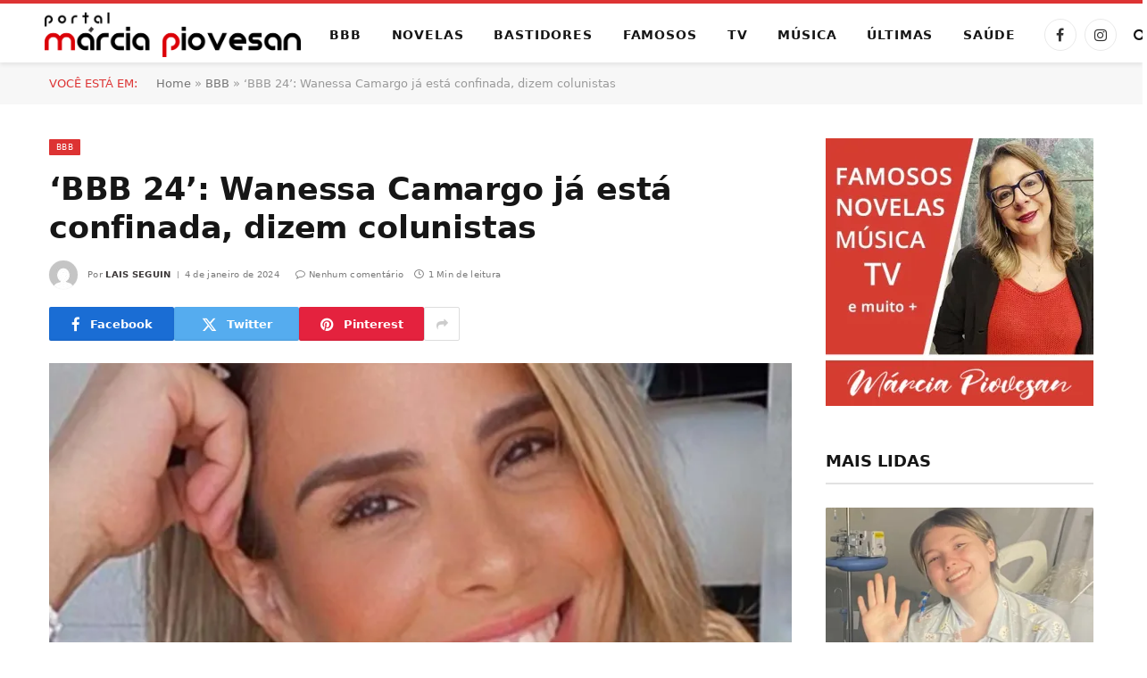

--- FILE ---
content_type: text/html; charset=UTF-8
request_url: https://www.marciapiovesan.com.br/bbb/bbb-24-wanessa-camargo-ja-esta-confinada-dizem-colunistas.phtml
body_size: 35835
content:
<!DOCTYPE html><html lang="pt-BR" class="s-light site-s-light"><head><script data-no-optimize="1">var litespeed_docref=sessionStorage.getItem("litespeed_docref");litespeed_docref&&(Object.defineProperty(document,"referrer",{get:function(){return litespeed_docref}}),sessionStorage.removeItem("litespeed_docref"));</script> <meta charset="UTF-8" /><meta name="viewport" content="width=device-width, initial-scale=1" /><meta name='robots' content='index, follow, max-image-preview:large, max-snippet:-1, max-video-preview:-1' /><title>&#039;BBB 24&#039;: Wanessa Camargo já está confinada, dizem colunistas</title><link rel="preload" as="image" imagesrcset="https://i0.wp.com/www.marciapiovesan.com.br/wp-content/uploads/2022/12/wanessa-camargo.jpg?w=1920&amp;ssl=1 1920w, https://i0.wp.com/www.marciapiovesan.com.br/wp-content/uploads/2022/12/wanessa-camargo.jpg?resize=1024%2C576&amp;ssl=1 1024w, https://i0.wp.com/www.marciapiovesan.com.br/wp-content/uploads/2022/12/wanessa-camargo.jpg?resize=1536%2C864&amp;ssl=1 1536w" imagesizes="(max-width: 768px) 100vw, 768px" /><link rel="preload" as="font" href="https://www.marciapiovesan.com.br/core/views/08ed12688b/css/icons/fonts/ts-icons.woff2?v3.2" type="font/woff2" crossorigin="anonymous" /><meta name="description" content="Wanessa Camargo deu indícios de que participaria este ano do reality show" /><link rel="canonical" href="https://www.marciapiovesan.com.br/bbb/bbb-24-wanessa-camargo-ja-esta-confinada-dizem-colunistas.phtml" /><meta property="og:locale" content="pt_BR" /><meta property="og:type" content="article" /><meta property="og:title" content="&#039;BBB 24&#039;: Wanessa Camargo já está confinada, dizem colunistas" /><meta property="og:description" content="Wanessa Camargo deu indícios de que participaria este ano do reality show" /><meta property="og:url" content="https://www.marciapiovesan.com.br/bbb/bbb-24-wanessa-camargo-ja-esta-confinada-dizem-colunistas.phtml" /><meta property="og:site_name" content="Márcia Piovesan" /><meta property="article:publisher" content="https://www.facebook.com/portalmarciapiovesan/" /><meta property="article:published_time" content="2024-01-04T13:18:41+00:00" /><meta property="og:image" content="https://www.marciapiovesan.com.br/storage/2022/12/wanessa-camargo.jpg" /><meta property="og:image:width" content="1920" /><meta property="og:image:height" content="1080" /><meta property="og:image:type" content="image/jpeg" /><meta name="author" content="Lais Seguin" /><meta name="twitter:card" content="summary_large_image" /><meta name="twitter:label1" content="Escrito por" /><meta name="twitter:data1" content="Lais Seguin" /><meta name="twitter:label2" content="Est. tempo de leitura" /><meta name="twitter:data2" content="1 minuto" /> <script type="application/ld+json" class="yoast-schema-graph">{"@context":"https://schema.org","@graph":[{"@type":"NewsArticle","@id":"https://www.marciapiovesan.com.br/bbb/bbb-24-wanessa-camargo-ja-esta-confinada-dizem-colunistas.phtml#article","isPartOf":{"@id":"https://www.marciapiovesan.com.br/bbb/bbb-24-wanessa-camargo-ja-esta-confinada-dizem-colunistas.phtml"},"author":{"name":"Lais Seguin","@id":"https://www.marciapiovesan.com.br/#/schema/person/02731b813cf10d265725cd39f3d77285"},"headline":"&#8216;BBB 24&#8217;: Wanessa Camargo já está confinada, dizem colunistas","datePublished":"2024-01-04T13:18:41+00:00","mainEntityOfPage":{"@id":"https://www.marciapiovesan.com.br/bbb/bbb-24-wanessa-camargo-ja-esta-confinada-dizem-colunistas.phtml"},"wordCount":161,"publisher":{"@id":"https://www.marciapiovesan.com.br/#organization"},"image":{"@id":"https://www.marciapiovesan.com.br/bbb/bbb-24-wanessa-camargo-ja-esta-confinada-dizem-colunistas.phtml#primaryimage"},"thumbnailUrl":"https://i0.wp.com/www.marciapiovesan.com.br/wp-content/uploads/2022/12/wanessa-camargo.jpg?fit=1920%2C1080&ssl=1","keywords":["Wanessa Camargo"],"articleSection":["BBB"],"inLanguage":"pt-BR","copyrightYear":"2024","copyrightHolder":{"@id":"https://www.marciapiovesan.com.br/#organization"}},{"@type":"WebPage","@id":"https://www.marciapiovesan.com.br/bbb/bbb-24-wanessa-camargo-ja-esta-confinada-dizem-colunistas.phtml","url":"https://www.marciapiovesan.com.br/bbb/bbb-24-wanessa-camargo-ja-esta-confinada-dizem-colunistas.phtml","name":"'BBB 24': Wanessa Camargo já está confinada, dizem colunistas","isPartOf":{"@id":"https://www.marciapiovesan.com.br/#website"},"primaryImageOfPage":{"@id":"https://www.marciapiovesan.com.br/bbb/bbb-24-wanessa-camargo-ja-esta-confinada-dizem-colunistas.phtml#primaryimage"},"image":{"@id":"https://www.marciapiovesan.com.br/bbb/bbb-24-wanessa-camargo-ja-esta-confinada-dizem-colunistas.phtml#primaryimage"},"thumbnailUrl":"https://i0.wp.com/www.marciapiovesan.com.br/wp-content/uploads/2022/12/wanessa-camargo.jpg?fit=1920%2C1080&ssl=1","datePublished":"2024-01-04T13:18:41+00:00","description":"Wanessa Camargo deu indícios de que participaria este ano do reality show","breadcrumb":{"@id":"https://www.marciapiovesan.com.br/bbb/bbb-24-wanessa-camargo-ja-esta-confinada-dizem-colunistas.phtml#breadcrumb"},"inLanguage":"pt-BR","potentialAction":[{"@type":"ReadAction","target":["https://www.marciapiovesan.com.br/bbb/bbb-24-wanessa-camargo-ja-esta-confinada-dizem-colunistas.phtml"]}]},{"@type":"ImageObject","inLanguage":"pt-BR","@id":"https://www.marciapiovesan.com.br/bbb/bbb-24-wanessa-camargo-ja-esta-confinada-dizem-colunistas.phtml#primaryimage","url":"https://i0.wp.com/www.marciapiovesan.com.br/wp-content/uploads/2022/12/wanessa-camargo.jpg?fit=1920%2C1080&ssl=1","contentUrl":"https://i0.wp.com/www.marciapiovesan.com.br/wp-content/uploads/2022/12/wanessa-camargo.jpg?fit=1920%2C1080&ssl=1","width":1920,"height":1080,"caption":"Wanessa Camargo - Reprodução/Instagram"},{"@type":"BreadcrumbList","@id":"https://www.marciapiovesan.com.br/bbb/bbb-24-wanessa-camargo-ja-esta-confinada-dizem-colunistas.phtml#breadcrumb","itemListElement":[{"@type":"ListItem","position":1,"name":"Home","item":"https://www.marciapiovesan.com.br/"},{"@type":"ListItem","position":2,"name":"BBB","item":"https://www.marciapiovesan.com.br/canal/bbb"},{"@type":"ListItem","position":3,"name":"&#8216;BBB 24&#8217;: Wanessa Camargo já está confinada, dizem colunistas"}]},{"@type":"WebSite","@id":"https://www.marciapiovesan.com.br/#website","url":"https://www.marciapiovesan.com.br/","name":"Márcia Piovesan","description":"O site oficial da comentarista de Novelas, TV e bastidores mais querida do Brasil, Márcia Piovesan.","publisher":{"@id":"https://www.marciapiovesan.com.br/#organization"},"alternateName":"Portal Márcia Piovesan","potentialAction":[{"@type":"SearchAction","target":{"@type":"EntryPoint","urlTemplate":"https://www.marciapiovesan.com.br/?s={search_term_string}"},"query-input":{"@type":"PropertyValueSpecification","valueRequired":true,"valueName":"search_term_string"}}],"inLanguage":"pt-BR"},{"@type":"Organization","@id":"https://www.marciapiovesan.com.br/#organization","name":"Márcia Piovesan","url":"https://www.marciapiovesan.com.br/","logo":{"@type":"ImageObject","inLanguage":"pt-BR","@id":"https://www.marciapiovesan.com.br/#/schema/logo/image/","url":"https://www.marciapiovesan.com.br/storage/2025/11/Cópia-de-LOGO-PORTAL-MARCIA-PIOVESAN-HORIZONTAL-scaled.png","contentUrl":"https://www.marciapiovesan.com.br/storage/2025/11/Cópia-de-LOGO-PORTAL-MARCIA-PIOVESAN-HORIZONTAL-scaled.png","width":2560,"height":446,"caption":"Márcia Piovesan"},"image":{"@id":"https://www.marciapiovesan.com.br/#/schema/logo/image/"},"sameAs":["https://www.facebook.com/portalmarciapiovesan/","https://www.instagram.com/portalmarciapiovesan/"],"publishingPrinciples":"https://www.marciapiovesan.com.br/politica-de-privacidade"},{"@type":"Person","@id":"https://www.marciapiovesan.com.br/#/schema/person/02731b813cf10d265725cd39f3d77285","name":"Lais Seguin","image":{"@type":"ImageObject","inLanguage":"pt-BR","@id":"https://www.marciapiovesan.com.br/#/schema/person/image/","url":"https://www.marciapiovesan.com.br/core/cache/ls/avatar/9e646d3e3acdd6dce3dd7a1180dd92bb.jpg?rnd=91595","contentUrl":"https://www.marciapiovesan.com.br/core/cache/ls/avatar/9e646d3e3acdd6dce3dd7a1180dd92bb.jpg?rnd=91595","caption":"Lais Seguin"},"description":"Laís Seguin é jornalista formada pela UNIMEP (Universidade Metodista de Piracicaba) e atua na imprensa desde 2021. Em Mais Novela e Márcia Piovesan, costuma escrever sobre celebridades, seu estilo de vida e também sobre as novidades da TV","url":"https://www.marciapiovesan.com.br/writer/lais-seguin"}]}</script> <link rel='dns-prefetch' href='//www.googletagmanager.com' /><link rel='dns-prefetch' href='//stats.wp.com' /><link rel='dns-prefetch' href='//fonts.googleapis.com' /><link rel='dns-prefetch' href='//fundingchoicesmessages.google.com' /><link rel='preconnect' href='//i0.wp.com' /><link rel='preconnect' href='//c0.wp.com' /><link rel="alternate" type="application/rss+xml" title="Feed para Márcia Piovesan &raquo;" href="https://www.marciapiovesan.com.br/feed" /><link rel="alternate" type="application/rss+xml" title="Feed de comentários para Márcia Piovesan &raquo;" href="https://www.marciapiovesan.com.br/comments/feed" /><link rel="alternate" title="oEmbed (JSON)" type="application/json+oembed" href="https://www.marciapiovesan.com.br/wp-json/oembed/1.0/embed?url=https%3A%2F%2Fwww.marciapiovesan.com.br%2Fbbb%2Fbbb-24-wanessa-camargo-ja-esta-confinada-dizem-colunistas.phtml" /><link rel="alternate" title="oEmbed (XML)" type="text/xml+oembed" href="https://www.marciapiovesan.com.br/wp-json/oembed/1.0/embed?url=https%3A%2F%2Fwww.marciapiovesan.com.br%2Fbbb%2Fbbb-24-wanessa-camargo-ja-esta-confinada-dizem-colunistas.phtml&#038;format=xml" /><style id='wp-img-auto-sizes-contain-inline-css' type='text/css'>img:is([sizes=auto i],[sizes^="auto," i]){contain-intrinsic-size:3000px 1500px}
/*# sourceURL=wp-img-auto-sizes-contain-inline-css */</style><link data-optimized="2" rel="stylesheet" href="https://www.marciapiovesan.com.br/core/cache/ls/css/48a8fc3cf1b4580cbb897ab539ea3dbd.css?rnd=91595" /><link rel='stylesheet' id='wp-block-library-css' href='https://c0.wp.com/c/6.9/wp-includes/css/dist/block-library/style.min.css' type='text/css' media='all' /><style id='global-styles-inline-css' type='text/css'>:root{--wp--preset--aspect-ratio--square: 1;--wp--preset--aspect-ratio--4-3: 4/3;--wp--preset--aspect-ratio--3-4: 3/4;--wp--preset--aspect-ratio--3-2: 3/2;--wp--preset--aspect-ratio--2-3: 2/3;--wp--preset--aspect-ratio--16-9: 16/9;--wp--preset--aspect-ratio--9-16: 9/16;--wp--preset--color--black: #000000;--wp--preset--color--cyan-bluish-gray: #abb8c3;--wp--preset--color--white: #ffffff;--wp--preset--color--pale-pink: #f78da7;--wp--preset--color--vivid-red: #cf2e2e;--wp--preset--color--luminous-vivid-orange: #ff6900;--wp--preset--color--luminous-vivid-amber: #fcb900;--wp--preset--color--light-green-cyan: #7bdcb5;--wp--preset--color--vivid-green-cyan: #00d084;--wp--preset--color--pale-cyan-blue: #8ed1fc;--wp--preset--color--vivid-cyan-blue: #0693e3;--wp--preset--color--vivid-purple: #9b51e0;--wp--preset--gradient--vivid-cyan-blue-to-vivid-purple: linear-gradient(135deg,rgb(6,147,227) 0%,rgb(155,81,224) 100%);--wp--preset--gradient--light-green-cyan-to-vivid-green-cyan: linear-gradient(135deg,rgb(122,220,180) 0%,rgb(0,208,130) 100%);--wp--preset--gradient--luminous-vivid-amber-to-luminous-vivid-orange: linear-gradient(135deg,rgb(252,185,0) 0%,rgb(255,105,0) 100%);--wp--preset--gradient--luminous-vivid-orange-to-vivid-red: linear-gradient(135deg,rgb(255,105,0) 0%,rgb(207,46,46) 100%);--wp--preset--gradient--very-light-gray-to-cyan-bluish-gray: linear-gradient(135deg,rgb(238,238,238) 0%,rgb(169,184,195) 100%);--wp--preset--gradient--cool-to-warm-spectrum: linear-gradient(135deg,rgb(74,234,220) 0%,rgb(151,120,209) 20%,rgb(207,42,186) 40%,rgb(238,44,130) 60%,rgb(251,105,98) 80%,rgb(254,248,76) 100%);--wp--preset--gradient--blush-light-purple: linear-gradient(135deg,rgb(255,206,236) 0%,rgb(152,150,240) 100%);--wp--preset--gradient--blush-bordeaux: linear-gradient(135deg,rgb(254,205,165) 0%,rgb(254,45,45) 50%,rgb(107,0,62) 100%);--wp--preset--gradient--luminous-dusk: linear-gradient(135deg,rgb(255,203,112) 0%,rgb(199,81,192) 50%,rgb(65,88,208) 100%);--wp--preset--gradient--pale-ocean: linear-gradient(135deg,rgb(255,245,203) 0%,rgb(182,227,212) 50%,rgb(51,167,181) 100%);--wp--preset--gradient--electric-grass: linear-gradient(135deg,rgb(202,248,128) 0%,rgb(113,206,126) 100%);--wp--preset--gradient--midnight: linear-gradient(135deg,rgb(2,3,129) 0%,rgb(40,116,252) 100%);--wp--preset--font-size--small: 13px;--wp--preset--font-size--medium: 20px;--wp--preset--font-size--large: 36px;--wp--preset--font-size--x-large: 42px;--wp--preset--spacing--20: 0.44rem;--wp--preset--spacing--30: 0.67rem;--wp--preset--spacing--40: 1rem;--wp--preset--spacing--50: 1.5rem;--wp--preset--spacing--60: 2.25rem;--wp--preset--spacing--70: 3.38rem;--wp--preset--spacing--80: 5.06rem;--wp--preset--shadow--natural: 6px 6px 9px rgba(0, 0, 0, 0.2);--wp--preset--shadow--deep: 12px 12px 50px rgba(0, 0, 0, 0.4);--wp--preset--shadow--sharp: 6px 6px 0px rgba(0, 0, 0, 0.2);--wp--preset--shadow--outlined: 6px 6px 0px -3px rgb(255, 255, 255), 6px 6px rgb(0, 0, 0);--wp--preset--shadow--crisp: 6px 6px 0px rgb(0, 0, 0);}:where(.is-layout-flex){gap: 0.5em;}:where(.is-layout-grid){gap: 0.5em;}body .is-layout-flex{display: flex;}.is-layout-flex{flex-wrap: wrap;align-items: center;}.is-layout-flex > :is(*, div){margin: 0;}body .is-layout-grid{display: grid;}.is-layout-grid > :is(*, div){margin: 0;}:where(.wp-block-columns.is-layout-flex){gap: 2em;}:where(.wp-block-columns.is-layout-grid){gap: 2em;}:where(.wp-block-post-template.is-layout-flex){gap: 1.25em;}:where(.wp-block-post-template.is-layout-grid){gap: 1.25em;}.has-black-color{color: var(--wp--preset--color--black) !important;}.has-cyan-bluish-gray-color{color: var(--wp--preset--color--cyan-bluish-gray) !important;}.has-white-color{color: var(--wp--preset--color--white) !important;}.has-pale-pink-color{color: var(--wp--preset--color--pale-pink) !important;}.has-vivid-red-color{color: var(--wp--preset--color--vivid-red) !important;}.has-luminous-vivid-orange-color{color: var(--wp--preset--color--luminous-vivid-orange) !important;}.has-luminous-vivid-amber-color{color: var(--wp--preset--color--luminous-vivid-amber) !important;}.has-light-green-cyan-color{color: var(--wp--preset--color--light-green-cyan) !important;}.has-vivid-green-cyan-color{color: var(--wp--preset--color--vivid-green-cyan) !important;}.has-pale-cyan-blue-color{color: var(--wp--preset--color--pale-cyan-blue) !important;}.has-vivid-cyan-blue-color{color: var(--wp--preset--color--vivid-cyan-blue) !important;}.has-vivid-purple-color{color: var(--wp--preset--color--vivid-purple) !important;}.has-black-background-color{background-color: var(--wp--preset--color--black) !important;}.has-cyan-bluish-gray-background-color{background-color: var(--wp--preset--color--cyan-bluish-gray) !important;}.has-white-background-color{background-color: var(--wp--preset--color--white) !important;}.has-pale-pink-background-color{background-color: var(--wp--preset--color--pale-pink) !important;}.has-vivid-red-background-color{background-color: var(--wp--preset--color--vivid-red) !important;}.has-luminous-vivid-orange-background-color{background-color: var(--wp--preset--color--luminous-vivid-orange) !important;}.has-luminous-vivid-amber-background-color{background-color: var(--wp--preset--color--luminous-vivid-amber) !important;}.has-light-green-cyan-background-color{background-color: var(--wp--preset--color--light-green-cyan) !important;}.has-vivid-green-cyan-background-color{background-color: var(--wp--preset--color--vivid-green-cyan) !important;}.has-pale-cyan-blue-background-color{background-color: var(--wp--preset--color--pale-cyan-blue) !important;}.has-vivid-cyan-blue-background-color{background-color: var(--wp--preset--color--vivid-cyan-blue) !important;}.has-vivid-purple-background-color{background-color: var(--wp--preset--color--vivid-purple) !important;}.has-black-border-color{border-color: var(--wp--preset--color--black) !important;}.has-cyan-bluish-gray-border-color{border-color: var(--wp--preset--color--cyan-bluish-gray) !important;}.has-white-border-color{border-color: var(--wp--preset--color--white) !important;}.has-pale-pink-border-color{border-color: var(--wp--preset--color--pale-pink) !important;}.has-vivid-red-border-color{border-color: var(--wp--preset--color--vivid-red) !important;}.has-luminous-vivid-orange-border-color{border-color: var(--wp--preset--color--luminous-vivid-orange) !important;}.has-luminous-vivid-amber-border-color{border-color: var(--wp--preset--color--luminous-vivid-amber) !important;}.has-light-green-cyan-border-color{border-color: var(--wp--preset--color--light-green-cyan) !important;}.has-vivid-green-cyan-border-color{border-color: var(--wp--preset--color--vivid-green-cyan) !important;}.has-pale-cyan-blue-border-color{border-color: var(--wp--preset--color--pale-cyan-blue) !important;}.has-vivid-cyan-blue-border-color{border-color: var(--wp--preset--color--vivid-cyan-blue) !important;}.has-vivid-purple-border-color{border-color: var(--wp--preset--color--vivid-purple) !important;}.has-vivid-cyan-blue-to-vivid-purple-gradient-background{background: var(--wp--preset--gradient--vivid-cyan-blue-to-vivid-purple) !important;}.has-light-green-cyan-to-vivid-green-cyan-gradient-background{background: var(--wp--preset--gradient--light-green-cyan-to-vivid-green-cyan) !important;}.has-luminous-vivid-amber-to-luminous-vivid-orange-gradient-background{background: var(--wp--preset--gradient--luminous-vivid-amber-to-luminous-vivid-orange) !important;}.has-luminous-vivid-orange-to-vivid-red-gradient-background{background: var(--wp--preset--gradient--luminous-vivid-orange-to-vivid-red) !important;}.has-very-light-gray-to-cyan-bluish-gray-gradient-background{background: var(--wp--preset--gradient--very-light-gray-to-cyan-bluish-gray) !important;}.has-cool-to-warm-spectrum-gradient-background{background: var(--wp--preset--gradient--cool-to-warm-spectrum) !important;}.has-blush-light-purple-gradient-background{background: var(--wp--preset--gradient--blush-light-purple) !important;}.has-blush-bordeaux-gradient-background{background: var(--wp--preset--gradient--blush-bordeaux) !important;}.has-luminous-dusk-gradient-background{background: var(--wp--preset--gradient--luminous-dusk) !important;}.has-pale-ocean-gradient-background{background: var(--wp--preset--gradient--pale-ocean) !important;}.has-electric-grass-gradient-background{background: var(--wp--preset--gradient--electric-grass) !important;}.has-midnight-gradient-background{background: var(--wp--preset--gradient--midnight) !important;}.has-small-font-size{font-size: var(--wp--preset--font-size--small) !important;}.has-medium-font-size{font-size: var(--wp--preset--font-size--medium) !important;}.has-large-font-size{font-size: var(--wp--preset--font-size--large) !important;}.has-x-large-font-size{font-size: var(--wp--preset--font-size--x-large) !important;}
/*# sourceURL=global-styles-inline-css */</style><style id='classic-theme-styles-inline-css' type='text/css'>/*! This file is auto-generated */
.wp-block-button__link{color:#fff;background-color:#32373c;border-radius:9999px;box-shadow:none;text-decoration:none;padding:calc(.667em + 2px) calc(1.333em + 2px);font-size:1.125em}.wp-block-file__button{background:#32373c;color:#fff;text-decoration:none}
/*# sourceURL=/wp-includes/css/classic-themes.min.css */</style><style id='mdp-speaker-inline-css' type='text/css'>.mdp-speaker-wrapper {
	            --mdp-speaker-player-padding: 0px 0px 0px 0px;
	            --mdp-speaker-player-margin: 20px 20px 20px 0px;
	            --mdp-speaker-player-radius: 20px 20px 20px 20px;
	            --mdp-speaker-player-color: rgba(230, 0, 3, 0.09);
	            --mdp-speaker-player-thumbnail-height: 250px;
	            --mdp-speaker-player-color-controls: rgba(230, 0, 3, 1);
	            --mdp-speaker-player-color-controls-hover: rgba(255, 255, 255, 1);
	            --mdp-speaker-player-color-text: rgba(176, 60, 62, 1);
	            --mdp-speaker-player-icon-size: 16px;
	            --mdp-speaker-player-font-size: 12px;
	            --mdp-speaker-player-wave-color: rgba(230, 0, 3, 0.5);
	            --mdp-speaker-player-progress-color: rgba(230, 0, 3, 1);
	            --mdp-speaker-row-gap: 20px;
	        }
        
/*# sourceURL=mdp-speaker-inline-css */</style><style id='smartmag-core-inline-css' type='text/css'>:root { --c-main: #dd3333;
--c-main-rgb: 221,51,51;
--text-font: "Aleo", system-ui, -apple-system, "Segoe UI", Arial, sans-serif;
--body-font: "Aleo", system-ui, -apple-system, "Segoe UI", Arial, sans-serif;
--ui-font: "Inter", system-ui, -apple-system, "Segoe UI", Arial, sans-serif;
--title-font: "Inter", system-ui, -apple-system, "Segoe UI", Arial, sans-serif;
--h-font: "Inter", system-ui, -apple-system, "Segoe UI", Arial, sans-serif;
--title-font: var(--body-font);
--main-width: 1170px;
--c-post-meta: #7a7a7a;
--p-title-space: 8px;
--excerpt-mt: 10px;
--c-excerpts: #3a3636;
--excerpt-size: 13px; }
:root { --sidebar-width: 300px; }
.ts-row, .has-el-gap { --sidebar-c-width: calc(var(--sidebar-width) + var(--grid-gutter-h) + var(--sidebar-c-pad)); }
:root { --sidebar-pad: 20px; --sidebar-sep-pad: 20px; }
.smart-head-main { --c-shadow: rgba(0,0,0,0.07); }
.smart-head-main .smart-head-mid { --head-h: 70px; border-top-width: 4px; border-top-color: var(--c-main); }
.navigation-main .menu > li > a { font-size: 14px; font-weight: bold; letter-spacing: .06em; }
.navigation-main .menu > li li a { font-weight: 500; }
.smart-head-mobile .smart-head-mid { border-top-width: 4px; border-top-color: var(--c-main); }
.smart-head-main .spc-social { --spc-social-fs: 16px; --spc-social-size: 36px; }
.smart-head-main .logo-is-image { padding-left: 20px; }
.post-meta .meta-item, .post-meta .text-in { font-size: 10px; font-weight: 500; text-transform: initial; letter-spacing: 0.03em; }
.post-meta .text-in, .post-meta .post-cat > a { font-size: 10px; }
.post-meta .post-cat > a { font-weight: 600; text-transform: uppercase; letter-spacing: 0.05em; }
.post-meta .post-author > a { font-weight: bold; text-transform: uppercase; }
.s-light .block-wrap.s-dark { --c-post-meta: var(--c-contrast-450); }
.s-dark, .s-light .block-wrap.s-dark { --c-post-meta: #ffffff; }
.post-meta .post-author > a { color: #3a3636; }
.s-dark .post-meta .post-author > a { color: #ffffff; }
.post-meta { --p-meta-sep: "\7c"; --p-meta-sep-pad: 6px; }
.post-meta .meta-item:before { transform: scale(0.75); }
.l-post { --media-radius: 1px; }
.l-post .excerpt { font-family: var(--ui-font); }
.cat-labels .category { font-family: var(--ui-font); font-size: 9px; line-height: 2; letter-spacing: 0.05em; }
.block-head-b .heading { font-size: 18px; font-weight: bold; text-transform: uppercase; }
.block-head-b { --space-below: 15px; }
.block-head-h .heading { font-weight: bold; }
.block-head-h { --border-weight: 2px; }
.s-dark .load-button { background-color: #707070; }
.load-button { border-color: #e8e8e8; padding-top: 13px; padding-bottom: 14px; width: 300px; }
.loop-grid .ratio-is-custom { padding-bottom: calc(100% / 1.55); }
.loop-grid-base .post-title { font-size: 17px; }
.loop-grid-sm .post-title { font-size: 15px; }
.has-nums-c .l-post .post-title:before,
.has-nums-c .l-post .content:before { font-size: 18px; font-weight: bold; }
.has-nums:not(.has-nums-c) { --num-color: var(--c-main); }
.has-nums-a .l-post .post-title:before,
.has-nums-b .l-post .content:before { content: counter(ts-loop) "."; }
.loop-small .post-title { font-size: 14px; font-weight: bold; }
@media (min-width: 941px) and (max-width: 1200px) { .ts-row, .has-el-gap { --sidebar-c-width: calc(var(--sidebar-width) + var(--grid-gutter-h) + var(--sidebar-c-pad)); }
.navigation-main .menu > li > a { font-size: calc(10px + (14px - 10px) * .7); } }


/*# sourceURL=smartmag-core-inline-css */</style> <script type="litespeed/javascript" data-src="https://c0.wp.com/c/6.9/wp-includes/js/jquery/jquery.min.js" id="jquery-core-js"></script> <script type="litespeed/javascript" data-src="https://c0.wp.com/c/6.9/wp-includes/js/jquery/jquery-migrate.min.js" id="jquery-migrate-js"></script> 
 <script type="litespeed/javascript" data-src="https://www.googletagmanager.com/gtag/js?id=G-RDWHPPBSY5" id="google_gtagjs-js"></script> <script id="google_gtagjs-js-after" type="litespeed/javascript">window.dataLayer=window.dataLayer||[];function gtag(){dataLayer.push(arguments)}
gtag("set","linker",{"domains":["www.marciapiovesan.com.br"]});gtag("js",new Date());gtag("set","developer_id.dZTNiMT",!0);gtag("config","G-RDWHPPBSY5");window._googlesitekit=window._googlesitekit||{};window._googlesitekit.throttledEvents=[];window._googlesitekit.gtagEvent=(name,data)=>{var key=JSON.stringify({name,data});if(!!window._googlesitekit.throttledEvents[key]){return}window._googlesitekit.throttledEvents[key]=!0;setTimeout(()=>{delete window._googlesitekit.throttledEvents[key]},5);gtag("event",name,{...data,event_source:"site-kit"})}</script> <link rel='shortlink' href='https://www.marciapiovesan.com.br/?p=161822' />
<style type="text/css">.mdp-speaker-wrapper br,
.mdp-speaker-box br {
  display: none !important;
  line-height: 0 !important;
  margin: 0 !important;
  padding: 0 !important;
}</style><style>img#wpstats{display:none}</style> <script type="litespeed/javascript">var BunyadSchemeKey='bunyad-scheme';(()=>{const d=document.documentElement;const c=d.classList;var scheme=localStorage.getItem(BunyadSchemeKey);if(scheme){d.dataset.origClass=c;scheme==='dark'?c.remove('s-light','site-s-light'):c.remove('s-dark','site-s-dark');c.add('site-s-'+scheme,'s-'+scheme)}})()</script> <meta name="google-adsense-platform-account" content="ca-host-pub-2644536267352236"><meta name="google-adsense-platform-domain" content="sitekit.withgoogle.com"> <script type="litespeed/javascript" data-src="https://pagead2.googlesyndication.com/pagead/js/adsbygoogle.js?client=ca-pub-8192361229001083"
     crossorigin="anonymous"></script> <script type="litespeed/javascript" data-src="https://go.nobeta.com.br/marciapiovesan"></script> <style>.e-con.e-parent:nth-of-type(n+4):not(.e-lazyloaded):not(.e-no-lazyload),
				.e-con.e-parent:nth-of-type(n+4):not(.e-lazyloaded):not(.e-no-lazyload) * {
					background-image: none !important;
				}
				@media screen and (max-height: 1024px) {
					.e-con.e-parent:nth-of-type(n+3):not(.e-lazyloaded):not(.e-no-lazyload),
					.e-con.e-parent:nth-of-type(n+3):not(.e-lazyloaded):not(.e-no-lazyload) * {
						background-image: none !important;
					}
				}
				@media screen and (max-height: 640px) {
					.e-con.e-parent:nth-of-type(n+2):not(.e-lazyloaded):not(.e-no-lazyload),
					.e-con.e-parent:nth-of-type(n+2):not(.e-lazyloaded):not(.e-no-lazyload) * {
						background-image: none !important;
					}
				}</style><link rel="amphtml" href="https://www.marciapiovesan.com.br/bbb/bbb-24-wanessa-camargo-ja-esta-confinada-dizem-colunistas.phtml/amp">
 <script type="litespeed/javascript" data-src="https://fundingchoicesmessages.google.com/i/pub-8192361229001083?ers=1"></script><script type="litespeed/javascript">(function(){function signalGooglefcPresent(){if(!window.frames.googlefcPresent){if(document.body){const iframe=document.createElement('iframe');iframe.style='width: 0; height: 0; border: none; z-index: -1000; left: -1000px; top: -1000px;';iframe.style.display='none';iframe.name='googlefcPresent';document.body.appendChild(iframe)}else{setTimeout(signalGooglefcPresent,0)}}}signalGooglefcPresent()})()</script>  <script type="litespeed/javascript">(function(){'use strict';function aa(a){var b=0;return function(){return b<a.length?{done:!1,value:a[b++]}:{done:!0}}}var ba=typeof Object.defineProperties=="function"?Object.defineProperty:function(a,b,c){if(a==Array.prototype||a==Object.prototype)return a;a[b]=c.value;return a};function ca(a){a=["object"==typeof globalThis&&globalThis,a,"object"==typeof window&&window,"object"==typeof self&&self,"object"==typeof global&&global];for(var b=0;b<a.length;++b){var c=a[b];if(c&&c.Math==Math)return c}throw Error("Cannot find global object");}var da=ca(this);function l(a,b){if(b)a:{var c=da;a=a.split(".");for(var d=0;d<a.length-1;d++){var e=a[d];if(!(e in c))break a;c=c[e]}a=a[a.length-1];d=c[a];b=b(d);b!=d&&b!=null&&ba(c,a,{configurable:!0,writable:!0,value:b})}}
function ea(a){return a.raw=a}function n(a){var b=typeof Symbol!="undefined"&&Symbol.iterator&&a[Symbol.iterator];if(b)return b.call(a);if(typeof a.length=="number")return{next:aa(a)};throw Error(String(a)+" is not an iterable or ArrayLike")}function fa(a){for(var b,c=[];!(b=a.next()).done;)c.push(b.value);return c}var ha=typeof Object.create=="function"?Object.create:function(a){function b(){}b.prototype=a;return new b},p;if(typeof Object.setPrototypeOf=="function")p=Object.setPrototypeOf;else{var q;a:{var ja={a:!0},ka={};try{ka.__proto__=ja;q=ka.a;break a}catch(a){}q=!1}p=q?function(a,b){a.__proto__=b;if(a.__proto__!==b)throw new TypeError(a+" is not extensible");return a}:null}var la=p;function t(a,b){a.prototype=ha(b.prototype);a.prototype.constructor=a;if(la)la(a,b);else for(var c in b)if(c!="prototype")if(Object.defineProperties){var d=Object.getOwnPropertyDescriptor(b,c);d&&Object.defineProperty(a,c,d)}else a[c]=b[c];a.A=b.prototype}function ma(){for(var a=Number(this),b=[],c=a;c<arguments.length;c++)b[c-a]=arguments[c];return b}l("Object.is",function(a){return a?a:function(b,c){return b===c?b!==0||1/b===1/c:b!==b&&c!==c}});l("Array.prototype.includes",function(a){return a?a:function(b,c){var d=this;d instanceof String&&(d=String(d));var e=d.length;c=c||0;for(c<0&&(c=Math.max(c+e,0));c<e;c++){var f=d[c];if(f===b||Object.is(f,b))return!0}return!1}});l("String.prototype.includes",function(a){return a?a:function(b,c){if(this==null)throw new TypeError("The 'this' value for String.prototype.includes must not be null or undefined");if(b instanceof RegExp)throw new TypeError("First argument to String.prototype.includes must not be a regular expression");return this.indexOf(b,c||0)!==-1}});l("Number.MAX_SAFE_INTEGER",function(){return 9007199254740991});l("Number.isFinite",function(a){return a?a:function(b){return typeof b!=="number"?!1:!isNaN(b)&&b!==Infinity&&b!==-Infinity}});l("Number.isInteger",function(a){return a?a:function(b){return Number.isFinite(b)?b===Math.floor(b):!1}});l("Number.isSafeInteger",function(a){return a?a:function(b){return Number.isInteger(b)&&Math.abs(b)<=Number.MAX_SAFE_INTEGER}});l("Math.trunc",function(a){return a?a:function(b){b=Number(b);if(isNaN(b)||b===Infinity||b===-Infinity||b===0)return b;var c=Math.floor(Math.abs(b));return b<0?-c:c}});var u=this||self;function v(a,b){a:{var c=["CLOSURE_FLAGS"];for(var d=u,e=0;e<c.length;e++)if(d=d[c[e]],d==null){c=null;break a}c=d}a=c&&c[a];return a!=null?a:b}function w(a){return a};function na(a){u.setTimeout(function(){throw a},0)};var oa=v(610401301,!1),pa=v(188588736,!0),qa=v(645172343,v(1,!0));var x,ra=u.navigator;x=ra?ra.userAgentData||null:null;function z(a){return oa?x?x.brands.some(function(b){return(b=b.brand)&&b.indexOf(a)!=-1}):!1:!1}function A(a){var b;a:{if(b=u.navigator)if(b=b.userAgent)break a;b=""}return b.indexOf(a)!=-1};function B(){return oa?!!x&&x.brands.length>0:!1}function C(){return B()?z("Chromium"):(A("Chrome")||A("CriOS"))&&!(B()?0:A("Edge"))||A("Silk")};var sa=B()?!1:A("Trident")||A("MSIE");!A("Android")||C();C();A("Safari")&&(C()||(B()?0:A("Coast"))||(B()?0:A("Opera"))||(B()?0:A("Edge"))||(B()?z("Microsoft Edge"):A("Edg/"))||B()&&z("Opera"));var ta={},D=null;var ua=typeof Uint8Array!=="undefined",va=!sa&&typeof btoa==="function";var wa;function E(){return typeof BigInt==="function"};var F=typeof Symbol==="function"&&typeof Symbol()==="symbol";function xa(a){return typeof Symbol==="function"&&typeof Symbol()==="symbol"?Symbol():a}var G=xa(),ya=xa("2ex");var za=F?function(a,b){a[G]|=b}:function(a,b){a.g!==void 0?a.g|=b:Object.defineProperties(a,{g:{value:b,configurable:!0,writable:!0,enumerable:!1}})},H=F?function(a){return a[G]|0}:function(a){return a.g|0},I=F?function(a){return a[G]}:function(a){return a.g},J=F?function(a,b){a[G]=b}:function(a,b){a.g!==void 0?a.g=b:Object.defineProperties(a,{g:{value:b,configurable:!0,writable:!0,enumerable:!1}})};function Aa(a,b){J(b,(a|0)&-14591)}function Ba(a,b){J(b,(a|34)&-14557)};var K={},Ca={};function Da(a){return!(!a||typeof a!=="object"||a.g!==Ca)}function Ea(a){return a!==null&&typeof a==="object"&&!Array.isArray(a)&&a.constructor===Object}function L(a,b,c){if(!Array.isArray(a)||a.length)return!1;var d=H(a);if(d&1)return!0;if(!(b&&(Array.isArray(b)?b.includes(c):b.has(c))))return!1;J(a,d|1);return!0};var M=0,N=0;function Fa(a){var b=a>>>0;M=b;N=(a-b)/4294967296>>>0}function Ga(a){if(a<0){Fa(-a);var b=n(Ha(M,N));a=b.next().value;b=b.next().value;M=a>>>0;N=b>>>0}else Fa(a)}function Ia(a,b){b>>>=0;a>>>=0;if(b<=2097151)var c=""+(4294967296*b+a);else E()?c=""+(BigInt(b)<<BigInt(32)|BigInt(a)):(c=(a>>>24|b<<8)&16777215,b=b>>16&65535,a=(a&16777215)+c*6777216+b*6710656,c+=b*8147497,b*=2,a>=1E7&&(c+=a/1E7>>>0,a%=1E7),c>=1E7&&(b+=c/1E7>>>0,c%=1E7),c=b+Ja(c)+Ja(a));return c}
function Ja(a){a=String(a);return"0000000".slice(a.length)+a}function Ha(a,b){b=~b;a?a=~a+1:b+=1;return[a,b]};var Ka=/^-?([1-9][0-9]*|0)(\.[0-9]+)?$/;var O;function La(a,b){O=b;a=new a(b);O=void 0;return a}
function P(a,b,c){a==null&&(a=O);O=void 0;if(a==null){var d=96;c?(a=[c],d|=512):a=[];b&&(d=d&-16760833|(b&1023)<<14)}else{if(!Array.isArray(a))throw Error("narr");d=H(a);if(d&2048)throw Error("farr");if(d&64)return a;d|=64;if(c&&(d|=512,c!==a[0]))throw Error("mid");a:{c=a;var e=c.length;if(e){var f=e-1;if(Ea(c[f])){d|=256;b=f-(+!!(d&512)-1);if(b>=1024)throw Error("pvtlmt");d=d&-16760833|(b&1023)<<14;break a}}if(b){b=Math.max(b,e-(+!!(d&512)-1));if(b>1024)throw Error("spvt");d=d&-16760833|(b&1023)<<14}}}J(a,d);return a};function Ma(a){switch(typeof a){case "number":return isFinite(a)?a:String(a);case "boolean":return a?1:0;case "object":if(a)if(Array.isArray(a)){if(L(a,void 0,0))return}else if(ua&&a!=null&&a instanceof Uint8Array){if(va){for(var b="",c=0,d=a.length-10240;c<d;)b+=String.fromCharCode.apply(null,a.subarray(c,c+=10240));b+=String.fromCharCode.apply(null,c?a.subarray(c):a);a=btoa(b)}else{b===void 0&&(b=0);if(!D){D={};c="ABCDEFGHIJKLMNOPQRSTUVWXYZabcdefghijklmnopqrstuvwxyz0123456789".split("");d=["+/=","+/","-_=","-_.","-_"];for(var e=0;e<5;e++){var f=c.concat(d[e].split(""));ta[e]=f;for(var g=0;g<f.length;g++){var h=f[g];D[h]===void 0&&(D[h]=g)}}}b=ta[b];c=Array(Math.floor(a.length/3));d=b[64]||"";for(e=f=0;f<a.length-2;f+=3){var k=a[f],m=a[f+1];h=a[f+2];g=b[k>>2];k=b[(k&3)<<4|m>>4];m=b[(m&15)<<2|h>>6];h=b[h&63];c[e++]=g+k+m+h}g=0;h=d;switch(a.length-f){case 2:g=a[f+1],h=b[(g&15)<<2]||d;case 1:a=a[f],c[e]=b[a>>2]+b[(a&3)<<4|g>>4]+h+d}a=c.join("")}return a}}return a};function Na(a,b,c){a=Array.prototype.slice.call(a);var d=a.length,e=b&256?a[d-1]:void 0;d+=e?-1:0;for(b=b&512?1:0;b<d;b++)a[b]=c(a[b]);if(e){b=a[b]={};for(var f in e)Object.prototype.hasOwnProperty.call(e,f)&&(b[f]=c(e[f]))}return a}function Oa(a,b,c,d,e){if(a!=null){if(Array.isArray(a))a=L(a,void 0,0)?void 0:e&&H(a)&2?a:Pa(a,b,c,d!==void 0,e);else if(Ea(a)){var f={},g;for(g in a)Object.prototype.hasOwnProperty.call(a,g)&&(f[g]=Oa(a[g],b,c,d,e));a=f}else a=b(a,d);return a}}
function Pa(a,b,c,d,e){var f=d||c?H(a):0;d=d?!!(f&32):void 0;a=Array.prototype.slice.call(a);for(var g=0;g<a.length;g++)a[g]=Oa(a[g],b,c,d,e);c&&c(f,a);return a}function Qa(a){return a.s===K?a.toJSON():Ma(a)};function Ra(a,b,c){c=c===void 0?Ba:c;if(a!=null){if(ua&&a instanceof Uint8Array)return b?a:new Uint8Array(a);if(Array.isArray(a)){var d=H(a);if(d&2)return a;b&&(b=d===0||!!(d&32)&&!(d&64||!(d&16)));return b?(J(a,(d|34)&-12293),a):Pa(a,Ra,d&4?Ba:c,!0,!0)}a.s===K&&(c=a.h,d=I(c),a=d&2?a:La(a.constructor,Sa(c,d,!0)));return a}}function Sa(a,b,c){var d=c||b&2?Ba:Aa,e=!!(b&32);a=Na(a,b,function(f){return Ra(f,e,d)});za(a,32|(c?2:0));return a};function Ta(a,b){a=a.h;return Ua(a,I(a),b)}function Va(a,b,c,d){b=d+(+!!(b&512)-1);if(!(b<0||b>=a.length||b>=c))return a[b]}
function Ua(a,b,c,d){if(c===-1)return null;var e=b>>14&1023||536870912;if(c>=e){if(b&256)return a[a.length-1][c]}else{var f=a.length;if(d&&b&256&&(d=a[f-1][c],d!=null)){if(Va(a,b,e,c)&&ya!=null){var g;a=(g=wa)!=null?g:wa={};g=a[ya]||0;g>=4||(a[ya]=g+1,g=Error(),g.__closure__error__context__984382||(g.__closure__error__context__984382={}),g.__closure__error__context__984382.severity="incident",na(g))}return d}return Va(a,b,e,c)}}
function Wa(a,b,c,d,e){var f=b>>14&1023||536870912;if(c>=f||e&&!qa){var g=b;if(b&256)e=a[a.length-1];else{if(d==null)return;e=a[f+(+!!(b&512)-1)]={};g|=256}e[c]=d;c<f&&(a[c+(+!!(b&512)-1)]=void 0);g!==b&&J(a,g)}else a[c+(+!!(b&512)-1)]=d,b&256&&(a=a[a.length-1],c in a&&delete a[c])}
function Xa(a,b){var c=Ya;var d=d===void 0?!1:d;var e=a.h;var f=I(e),g=Ua(e,f,b,d);if(g!=null&&typeof g==="object"&&g.s===K)c=g;else if(Array.isArray(g)){var h=H(g),k=h;k===0&&(k|=f&32);k|=f&2;k!==h&&J(g,k);c=new c(g)}else c=void 0;c!==g&&c!=null&&Wa(e,f,b,c,d);e=c;if(e==null)return e;a=a.h;f=I(a);f&2||(g=e,c=g.h,h=I(c),g=h&2?La(g.constructor,Sa(c,h,!1)):g,g!==e&&(e=g,Wa(a,f,b,e,d)));return e}function Za(a,b){a=Ta(a,b);return a==null||typeof a==="string"?a:void 0}
function $a(a,b){var c=c===void 0?0:c;a=Ta(a,b);if(a!=null)if(b=typeof a,b==="number"?Number.isFinite(a):b!=="string"?0:Ka.test(a))if(typeof a==="number"){if(a=Math.trunc(a),!Number.isSafeInteger(a)){Ga(a);b=M;var d=N;if(a=d&2147483648)b=~b+1>>>0,d=~d>>>0,b==0&&(d=d+1>>>0);b=d*4294967296+(b>>>0);a=a?-b:b}}else if(b=Math.trunc(Number(a)),Number.isSafeInteger(b))a=String(b);else{if(b=a.indexOf("."),b!==-1&&(a=a.substring(0,b)),!(a[0]==="-"?a.length<20||a.length===20&&Number(a.substring(0,7))>-922337:a.length<19||a.length===19&&Number(a.substring(0,6))<922337)){if(a.length<16)Ga(Number(a));else if(E())a=BigInt(a),M=Number(a&BigInt(4294967295))>>>0,N=Number(a>>BigInt(32)&BigInt(4294967295));else{b=+(a[0]==="-");N=M=0;d=a.length;for(var e=b,f=(d-b)%6+b;f<=d;e=f,f+=6)e=Number(a.slice(e,f)),N*=1E6,M=M*1E6+e,M>=4294967296&&(N+=Math.trunc(M/4294967296),N>>>=0,M>>>=0);b&&(b=n(Ha(M,N)),a=b.next().value,b=b.next().value,M=a,N=b)}a=M;b=N;b&2147483648?E()?a=""+(BigInt(b|0)<<BigInt(32)|BigInt(a>>>0)):(b=n(Ha(a,b)),a=b.next().value,b=b.next().value,a="-"+Ia(a,b)):a=Ia(a,b)}}else a=void 0;return a!=null?a:c}function R(a,b){var c=c===void 0?"":c;a=Za(a,b);return a!=null?a:c};var S;function T(a,b,c){this.h=P(a,b,c)}T.prototype.toJSON=function(){return ab(this)};T.prototype.s=K;T.prototype.toString=function(){try{return S=!0,ab(this).toString()}finally{S=!1}};function ab(a){var b=S?a.h:Pa(a.h,Qa,void 0,void 0,!1);var c=!S;var d=pa?void 0:a.constructor.v;var e=I(c?a.h:b);if(a=b.length){var f=b[a-1],g=Ea(f);g?a--:f=void 0;e=+!!(e&512)-1;var h=b;if(g){b:{var k=f;var m={};g=!1;if(k)for(var r in k)if(Object.prototype.hasOwnProperty.call(k,r))if(isNaN(+r))m[r]=k[r];else{var y=k[r];Array.isArray(y)&&(L(y,d,+r)||Da(y)&&y.size===0)&&(y=null);y==null&&(g=!0);y!=null&&(m[r]=y)}if(g){for(var Q in m)break b;m=null}else m=k}k=m==null?f!=null:m!==f}for(var ia;a>0;a--){Q=a-1;r=h[Q];Q-=e;if(!(r==null||L(r,d,Q)||Da(r)&&r.size===0))break;ia=!0}if(h!==b||k||ia){if(!c)h=Array.prototype.slice.call(h,0,a);else if(ia||k||m)h.length=a;m&&h.push(m)}b=h}return b};function bb(a){return function(b){if(b==null||b=="")b=new a;else{b=JSON.parse(b);if(!Array.isArray(b))throw Error("dnarr");za(b,32);b=La(a,b)}return b}};function cb(a){this.h=P(a)}t(cb,T);var db=bb(cb);var U;function V(a){this.g=a}V.prototype.toString=function(){return this.g+""};var eb={};function fb(a){if(U===void 0){var b=null;var c=u.trustedTypes;if(c&&c.createPolicy){try{b=c.createPolicy("goog#html",{createHTML:w,createScript:w,createScriptURL:w})}catch(d){u.console&&u.console.error(d.message)}U=b}else U=b}a=(b=U)?b.createScriptURL(a):a;return new V(a,eb)};function gb(a){var b=ma.apply(1,arguments);if(b.length===0)return fb(a[0]);for(var c=a[0],d=0;d<b.length;d++)c+=encodeURIComponent(b[d])+a[d+1];return fb(c)};function hb(a,b){a.src=b instanceof V&&b.constructor===V?b.g:"type_error:TrustedResourceUrl";var c,d;(c=(b=(d=(c=(a.ownerDocument&&a.ownerDocument.defaultView||window).document).querySelector)==null?void 0:d.call(c,"script[nonce]"))?b.nonce||b.getAttribute("nonce")||"":"")&&a.setAttribute("nonce",c)};function ib(){return Math.floor(Math.random()*2147483648).toString(36)+Math.abs(Math.floor(Math.random()*2147483648)^Date.now()).toString(36)};function jb(a,b){b=String(b);a.contentType==="application/xhtml+xml"&&(b=b.toLowerCase());return a.createElement(b)}function kb(a){this.g=a||u.document||document};function lb(a){a=a===void 0?document:a;return a.createElement("script")};function mb(a,b,c,d,e,f){try{var g=a.g,h=lb(g);h.async=!0;hb(h,b);g.head.appendChild(h);h.addEventListener("load",function(){e();d&&g.head.removeChild(h)});h.addEventListener("error",function(){c>0?mb(a,b,c-1,d,e,f):(d&&g.head.removeChild(h),f())})}catch(k){f()}};var nb=u.atob("aHR0cHM6Ly93d3cuZ3N0YXRpYy5jb20vaW1hZ2VzL2ljb25zL21hdGVyaWFsL3N5c3RlbS8xeC93YXJuaW5nX2FtYmVyXzI0ZHAucG5n"),ob=u.atob("WW91IGFyZSBzZWVpbmcgdGhpcyBtZXNzYWdlIGJlY2F1c2UgYWQgb3Igc2NyaXB0IGJsb2NraW5nIHNvZnR3YXJlIGlzIGludGVyZmVyaW5nIHdpdGggdGhpcyBwYWdlLg=="),pb=u.atob("RGlzYWJsZSBhbnkgYWQgb3Igc2NyaXB0IGJsb2NraW5nIHNvZnR3YXJlLCB0aGVuIHJlbG9hZCB0aGlzIHBhZ2Uu");function qb(a,b,c){this.i=a;this.u=b;this.o=c;this.g=null;this.j=[];this.m=!1;this.l=new kb(this.i)}
function rb(a){if(a.i.body&&!a.m){var b=function(){sb(a);u.setTimeout(function(){tb(a,3)},50)};mb(a.l,a.u,2,!0,function(){u[a.o]||b()},b);a.m=!0}}
function sb(a){for(var b=W(1,5),c=0;c<b;c++){var d=X(a);a.i.body.appendChild(d);a.j.push(d)}b=X(a);b.style.bottom="0";b.style.left="0";b.style.position="fixed";b.style.width=W(100,110).toString()+"%";b.style.zIndex=W(2147483544,2147483644).toString();b.style.backgroundColor=ub(249,259,242,252,219,229);b.style.boxShadow="0 0 12px #888";b.style.color=ub(0,10,0,10,0,10);b.style.display="flex";b.style.justifyContent="center";b.style.fontFamily="Roboto, Arial";c=X(a);c.style.width=W(80,85).toString()+"%";c.style.maxWidth=W(750,775).toString()+"px";c.style.margin="24px";c.style.display="flex";c.style.alignItems="flex-start";c.style.justifyContent="center";d=jb(a.l.g,"IMG");d.className=ib();d.src=nb;d.alt="Warning icon";d.style.height="24px";d.style.width="24px";d.style.paddingRight="16px";var e=X(a),f=X(a);f.style.fontWeight="bold";f.textContent=ob;var g=X(a);g.textContent=pb;Y(a,e,f);Y(a,e,g);Y(a,c,d);Y(a,c,e);Y(a,b,c);a.g=b;a.i.body.appendChild(a.g);b=W(1,5);for(c=0;c<b;c++)d=X(a),a.i.body.appendChild(d),a.j.push(d)}function Y(a,b,c){for(var d=W(1,5),e=0;e<d;e++){var f=X(a);b.appendChild(f)}b.appendChild(c);c=W(1,5);for(d=0;d<c;d++)e=X(a),b.appendChild(e)}function W(a,b){return Math.floor(a+Math.random()*(b-a))}function ub(a,b,c,d,e,f){return"rgb("+W(Math.max(a,0),Math.min(b,255)).toString()+","+W(Math.max(c,0),Math.min(d,255)).toString()+","+W(Math.max(e,0),Math.min(f,255)).toString()+")"}function X(a){a=jb(a.l.g,"DIV");a.className=ib();return a}
function tb(a,b){b<=0||a.g!=null&&a.g.offsetHeight!==0&&a.g.offsetWidth!==0||(vb(a),sb(a),u.setTimeout(function(){tb(a,b-1)},50))}function vb(a){for(var b=n(a.j),c=b.next();!c.done;c=b.next())(c=c.value)&&c.parentNode&&c.parentNode.removeChild(c);a.j=[];(b=a.g)&&b.parentNode&&b.parentNode.removeChild(b);a.g=null};function wb(a,b,c,d,e){function f(k){document.body?g(document.body):k>0?u.setTimeout(function(){f(k-1)},e):b()}function g(k){k.appendChild(h);u.setTimeout(function(){h?(h.offsetHeight!==0&&h.offsetWidth!==0?b():a(),h.parentNode&&h.parentNode.removeChild(h)):a()},d)}var h=xb(c);f(3)}function xb(a){var b=document.createElement("div");b.className=a;b.style.width="1px";b.style.height="1px";b.style.position="absolute";b.style.left="-10000px";b.style.top="-10000px";b.style.zIndex="-10000";return b};function Ya(a){this.h=P(a)}t(Ya,T);function yb(a){this.h=P(a)}t(yb,T);var zb=bb(yb);function Ab(a){if(!a)return null;a=Za(a,4);var b;a===null||a===void 0?b=null:b=fb(a);return b};var Bb=ea([""]),Cb=ea([""]);function Db(a,b){this.m=a;this.o=new kb(a.document);this.g=b;this.j=R(this.g,1);this.u=Ab(Xa(this.g,2))||gb(Bb);this.i=!1;b=Ab(Xa(this.g,13))||gb(Cb);this.l=new qb(a.document,b,R(this.g,12))}Db.prototype.start=function(){Eb(this)};function Eb(a){Fb(a);mb(a.o,a.u,3,!1,function(){a:{var b=a.j;var c=u.btoa(b);if(c=u[c]){try{var d=db(u.atob(c))}catch(e){b=!1;break a}b=b===Za(d,1)}else b=!1}b?Z(a,R(a.g,14)):(Z(a,R(a.g,8)),rb(a.l))},function(){wb(function(){Z(a,R(a.g,7));rb(a.l)},function(){return Z(a,R(a.g,6))},R(a.g,9),$a(a.g,10),$a(a.g,11))})}function Z(a,b){a.i||(a.i=!0,a=new a.m.XMLHttpRequest,a.open("GET",b,!0),a.send())}function Fb(a){var b=u.btoa(a.j);a.m[b]&&Z(a,R(a.g,5))};(function(a,b){u[a]=function(){var c=ma.apply(0,arguments);u[a]=function(){};b.call.apply(b,[null].concat(c instanceof Array?c:fa(n(c))))}})("__h82AlnkH6D91__",function(a){typeof window.atob==="function"&&(new Db(window,zb(window.atob(a)))).start()})}).call(this);window.__h82AlnkH6D91__("[base64]/[base64]/[base64]/[base64]")</script> <link rel="icon" href="https://i0.wp.com/www.marciapiovesan.com.br/wp-content/uploads/2025/11/cropped-favicon-marica-oiovesa.png?fit=32%2C32&#038;ssl=1" sizes="32x32" /><link rel="icon" href="https://i0.wp.com/www.marciapiovesan.com.br/wp-content/uploads/2025/11/cropped-favicon-marica-oiovesa.png?fit=192%2C192&#038;ssl=1" sizes="192x192" /><link rel="apple-touch-icon" href="https://i0.wp.com/www.marciapiovesan.com.br/wp-content/uploads/2025/11/cropped-favicon-marica-oiovesa.png?fit=180%2C180&#038;ssl=1" /><meta name="msapplication-TileImage" content="https://i0.wp.com/www.marciapiovesan.com.br/wp-content/uploads/2025/11/cropped-favicon-marica-oiovesa.png?fit=270%2C270&#038;ssl=1" /></head><body class="wp-singular post-template-default single single-post postid-161822 single-format-standard wp-custom-logo wp-theme-smart-mag right-sidebar post-layout-modern post-cat-26 has-lb has-lb-sm ts-img-hov-fade layout-normal elementor-default elementor-kit-232000"><div class="main-wrap"><div class="off-canvas-backdrop"></div><div class="mobile-menu-container off-canvas s-dark hide-menu-lg" id="off-canvas"><div class="off-canvas-head">
<a href="#" class="close">
<span class="visuallyhidden">Fechar Menu</span>
<i class="tsi tsi-times"></i>
</a><div class="ts-logo">
<img data-lazyloaded="1" src="[data-uri]" fetchpriority="high" class="logo-mobile logo-image logo-image-dark" data-src="https://i0.wp.com/www.marciapiovesan.com.br/wp-content/uploads/2025/11/logo-marcia-piovesan-branco-scaled.png?fit=2560%2C446&#038;ssl=1" width="1280" height="223" alt="Márcia Piovesan"/><img data-lazyloaded="1" src="[data-uri]" class="logo-mobile logo-image" data-src="https://i0.wp.com/www.marciapiovesan.com.br/wp-content/uploads/2025/11/Co%CC%81pia-de-LOGO-PORTAL-MARCIA-PIOVESAN-HORIZONTAL-scaled.png?fit=2560%2C446&#038;ssl=1" width="1280" height="223" alt="Márcia Piovesan"/></div></div><div class="off-canvas-content"><ul class="mobile-menu"></ul><div class="spc-social-block spc-social spc-social-b smart-head-social">
<a href="https://www.facebook.com/portalmarciapiovesan/" class="link service s-facebook" target="_blank" rel="nofollow noopener">
<i class="icon tsi tsi-facebook"></i>					<span class="visuallyhidden">Facebook</span>
</a>
<a href="#" class="link service s-twitter" target="_blank" rel="nofollow noopener">
<i class="icon tsi tsi-twitter"></i>					<span class="visuallyhidden">X (Twitter)</span>
</a>
<a href="https://www.instagram.com/portalmarciapiovesan/" class="link service s-instagram" target="_blank" rel="nofollow noopener">
<i class="icon tsi tsi-instagram"></i>					<span class="visuallyhidden">Instagram</span>
</a></div></div></div><div class="smart-head smart-head-b smart-head-main" id="smart-head" data-sticky="auto" data-sticky-type="smart" data-sticky-full><div class="smart-head-row smart-head-mid smart-head-row-3 is-light has-center-nav smart-head-row-full"><div class="inner full"><div class="items items-left ">
<a href="https://www.marciapiovesan.com.br/" title="Márcia Piovesan" rel="home" class="logo-link ts-logo logo-is-image">
<span>
<img data-lazyloaded="1" src="[data-uri]" data-src="https://www.marciapiovesan.com.br/storage/2025/11/logo-marcia-piovesan-branco-scaled.png" class="logo-image logo-image-dark" alt="Márcia Piovesan" width="2560" height="446"/><img data-lazyloaded="1" src="[data-uri]" loading="lazy" data-src="https://www.marciapiovesan.com.br/storage/2025/11/Cópia-de-LOGO-PORTAL-MARCIA-PIOVESAN-HORIZONTAL-scaled.png" class="logo-image" alt="Márcia Piovesan" width="2560" height="446"/>
</span>
</a></div><div class="items items-center "><div class="nav-wrap"><nav class="navigation navigation-main nav-hov-a"><ul id="menu-menu" class="menu"><li id="menu-item-92217" class="menu-item menu-item-type-taxonomy menu-item-object-category current-post-ancestor current-menu-parent current-post-parent menu-cat-26 menu-item-92217"><a href="https://www.marciapiovesan.com.br/canal/bbb">BBB</a></li><li id="menu-item-92122" class="menu-item menu-item-type-taxonomy menu-item-object-category menu-cat-28 menu-item-92122"><a href="https://www.marciapiovesan.com.br/canal/novelas">Novelas</a></li><li id="menu-item-92119" class="menu-item menu-item-type-taxonomy menu-item-object-category menu-cat-32 menu-item-92119"><a href="https://www.marciapiovesan.com.br/canal/bastidores">Bastidores</a></li><li id="menu-item-92120" class="menu-item menu-item-type-taxonomy menu-item-object-category menu-cat-23 menu-item-92120"><a href="https://www.marciapiovesan.com.br/canal/famosos">Famosos</a></li><li id="menu-item-92123" class="menu-item menu-item-type-taxonomy menu-item-object-category menu-cat-29 menu-item-92123"><a href="https://www.marciapiovesan.com.br/canal/tv">TV</a></li><li id="menu-item-92121" class="menu-item menu-item-type-taxonomy menu-item-object-category menu-cat-25 menu-item-92121"><a href="https://www.marciapiovesan.com.br/canal/musica">Música</a></li><li id="menu-item-106870" class="menu-item menu-item-type-post_type menu-item-object-page current_page_parent menu-item-106870"><a href="https://www.marciapiovesan.com.br/ultimas-noticias">Últimas</a></li><li id="menu-item-131363" class="menu-item menu-item-type-taxonomy menu-item-object-category menu-cat-6841 menu-item-131363"><a href="https://www.marciapiovesan.com.br/canal/saude">Saúde</a></li></ul></nav></div></div><div class="items items-right "><div class="spc-social-block spc-social spc-social-b smart-head-social">
<a href="https://www.facebook.com/portalmarciapiovesan/" class="link service s-facebook" target="_blank" rel="nofollow noopener">
<i class="icon tsi tsi-facebook"></i>					<span class="visuallyhidden">Facebook</span>
</a>
<a href="https://www.instagram.com/portalmarciapiovesan/" class="link service s-instagram" target="_blank" rel="nofollow noopener">
<i class="icon tsi tsi-instagram"></i>					<span class="visuallyhidden">Instagram</span>
</a></div><a href="#" class="search-icon has-icon-only is-icon" title="Pesquisar">
<i class="tsi tsi-search"></i>
</a></div></div></div></div><div class="smart-head smart-head-a smart-head-mobile" id="smart-head-mobile" data-sticky="mid" data-sticky-type="smart" data-sticky-full><div class="smart-head-row smart-head-mid smart-head-row-3 is-light smart-head-row-full"><div class="inner wrap"><div class="items items-left ">
<button class="offcanvas-toggle has-icon" type="button" aria-label="Menu">
<span class="hamburger-icon hamburger-icon-a">
<span class="inner"></span>
</span>
</button></div><div class="items items-center ">
<a href="https://www.marciapiovesan.com.br/" title="Márcia Piovesan" rel="home" class="logo-link ts-logo logo-is-image">
<span>
<img data-lazyloaded="1" src="[data-uri]" fetchpriority="high" class="logo-mobile logo-image logo-image-dark" data-src="https://i0.wp.com/www.marciapiovesan.com.br/wp-content/uploads/2025/11/logo-marcia-piovesan-branco-scaled.png?fit=2560%2C446&#038;ssl=1" width="1280" height="223" alt="Márcia Piovesan"/><img data-lazyloaded="1" src="[data-uri]" class="logo-mobile logo-image" data-src="https://i0.wp.com/www.marciapiovesan.com.br/wp-content/uploads/2025/11/Co%CC%81pia-de-LOGO-PORTAL-MARCIA-PIOVESAN-HORIZONTAL-scaled.png?fit=2560%2C446&#038;ssl=1" width="1280" height="223" alt="Márcia Piovesan"/>
</span>
</a></div><div class="items items-right "><a href="#" class="search-icon has-icon-only is-icon" title="Pesquisar">
<i class="tsi tsi-search"></i>
</a></div></div></div></div><nav class="breadcrumbs is-full-width breadcrumbs-b" id="breadcrumb"><div class="inner ts-contain "><span class="label">Você está em:</span><span><span><a href="https://www.marciapiovesan.com.br/">Home</a></span> » <span><a href="https://www.marciapiovesan.com.br/canal/bbb">BBB</a></span> » <span class="breadcrumb_last" aria-current="page">&#8216;BBB 24&#8217;: Wanessa Camargo já está confinada, dizem colunistas</span></span></div></nav><div class="main ts-contain cf right-sidebar"><div class="ts-row"><div class="col-8 main-content s-post-contain"><div class="the-post-header s-head-modern s-head-modern-a"><div class="post-meta post-meta-a post-meta-left post-meta-single has-below"><div class="post-meta-items meta-above"><span class="meta-item cat-labels">
<a href="https://www.marciapiovesan.com.br/canal/bbb" class="category" rel="category">BBB</a>
</span></div><h1 class="is-title post-title">&#8216;BBB 24&#8217;: Wanessa Camargo já está confinada, dizem colunistas</h1><div class="post-meta-items meta-below has-author-img"><span class="meta-item post-author has-img"><img data-lazyloaded="1" src="[data-uri]" alt='Lais Seguin' data-src='https://www.marciapiovesan.com.br/core/cache/ls/avatar/0e70e7e6d781277af331d8fdfb4100cf.jpg?rnd=91595' data-srcset='https://www.marciapiovesan.com.br/core/cache/ls/avatar/9216dc7b00d259f15f2bb17130c27512.jpg?ver=1769198301 2x' class='avatar avatar-32 photo' height='32' width='32' decoding='async'/><span class="by">Por</span> <a href="https://www.marciapiovesan.com.br/writer/lais-seguin" title="Posts de Lais Seguin" rel="author">Lais Seguin</a></span><span class="meta-item has-next-icon date"><time class="post-date" datetime="2024-01-04T10:18:41-03:00">4 de janeiro de 2024</time></span><span class="has-next-icon meta-item comments has-icon"><a href="https://www.marciapiovesan.com.br/bbb/bbb-24-wanessa-camargo-ja-esta-confinada-dizem-colunistas.phtml#respond"><i class="tsi tsi-comment-o"></i>Nenhum comentário</a></span><span class="meta-item read-time has-icon"><i class="tsi tsi-clock"></i>1 Min de leitura</span></div></div><div class="post-share post-share-b spc-social-colors  post-share-b1">
<a href="https://www.facebook.com/sharer.php?u=https%3A%2F%2Fwww.marciapiovesan.com.br%2Fbbb%2Fbbb-24-wanessa-camargo-ja-esta-confinada-dizem-colunistas.phtml" class="cf service s-facebook service-lg"
title="Compartilhe no Facebook" target="_blank" rel="nofollow noopener">
<i class="tsi tsi-facebook"></i>
<span class="label">Facebook</span>
</a>
<a href="https://twitter.com/intent/tweet?url=https%3A%2F%2Fwww.marciapiovesan.com.br%2Fbbb%2Fbbb-24-wanessa-camargo-ja-esta-confinada-dizem-colunistas.phtml&#038;text=%27BBB%2024%27%3A%20Wanessa%20Camargo%20j%C3%A1%20est%C3%A1%20confinada%2C%20dizem%20colunistas" class="cf service s-twitter service-lg"
title="Compartilhe no X (Twitter)" target="_blank" rel="nofollow noopener">
<i class="tsi tsi-twitter"></i>
<span class="label">Twitter</span>
</a>
<a href="https://pinterest.com/pin/create/button/?url=https%3A%2F%2Fwww.marciapiovesan.com.br%2Fbbb%2Fbbb-24-wanessa-camargo-ja-esta-confinada-dizem-colunistas.phtml&#038;media=https%3A%2F%2Fwww.marciapiovesan.com.br%2Fwp-content%2Fuploads%2F2022%2F12%2Fwanessa-camargo.jpg&#038;description=%27BBB%2024%27%3A%20Wanessa%20Camargo%20j%C3%A1%20est%C3%A1%20confinada%2C%20dizem%20colunistas" class="cf service s-pinterest service-lg"
title="Compartilhar no Pinterest" target="_blank" rel="nofollow noopener">
<i class="tsi tsi-pinterest"></i>
<span class="label">Pinterest</span>
</a>
<a href="https://www.linkedin.com/shareArticle?mini=true&#038;url=https%3A%2F%2Fwww.marciapiovesan.com.br%2Fbbb%2Fbbb-24-wanessa-camargo-ja-esta-confinada-dizem-colunistas.phtml" class="cf service s-linkedin service-sm"
title="Compartilhe no LinkedIn" target="_blank" rel="nofollow noopener">
<i class="tsi tsi-linkedin"></i>
<span class="label">LinkedIn</span>
</a>
<a href="https://www.tumblr.com/share/link?url=https%3A%2F%2Fwww.marciapiovesan.com.br%2Fbbb%2Fbbb-24-wanessa-camargo-ja-esta-confinada-dizem-colunistas.phtml&#038;name=%27BBB%2024%27%3A%20Wanessa%20Camargo%20j%C3%A1%20est%C3%A1%20confinada%2C%20dizem%20colunistas" class="cf service s-tumblr service-sm"
title="Compartilhe no Tumblr" target="_blank" rel="nofollow noopener">
<i class="tsi tsi-tumblr"></i>
<span class="label">Tumblr</span>
</a>
<a href="mailto:?subject=%27BBB%2024%27%3A%20Wanessa%20Camargo%20j%C3%A1%20est%C3%A1%20confinada%2C%20dizem%20colunistas&#038;body=https%3A%2F%2Fwww.marciapiovesan.com.br%2Fbbb%2Fbbb-24-wanessa-camargo-ja-esta-confinada-dizem-colunistas.phtml" class="cf service s-email service-sm"
title="Compartilhe via E-mail" target="_blank" rel="nofollow noopener">
<i class="tsi tsi-envelope-o"></i>
<span class="label">E-mail</span>
</a>
<a href="#" class="show-more" title="Mostrar Mais Compartilhamento Social"><i class="tsi tsi-share"></i></a></div></div><div class="single-featured"><div class="featured">
<a href="https://i0.wp.com/www.marciapiovesan.com.br/wp-content/uploads/2022/12/wanessa-camargo.jpg?fit=1920%2C1080&#038;ssl=1" class="image-link media-ratio ar-bunyad-main" title="&#8216;BBB 24&#8217;: Wanessa Camargo já está confinada, dizem colunistas"><img loading="lazy" width="768" height="502" src="https://i0.wp.com/www.marciapiovesan.com.br/wp-content/uploads/2022/12/wanessa-camargo.jpg?fit=768%2C432&amp;ssl=1" class="attachment-bunyad-main size-bunyad-main no-lazy skip-lazy wp-post-image" alt="Wanessa Camargo - Reprodução/Instagram" sizes="(max-width: 768px) 100vw, 768px" title="&#8216;BBB 24&#8217;: Wanessa Camargo já está confinada, dizem colunistas" decoding="async" srcset="https://i0.wp.com/www.marciapiovesan.com.br/wp-content/uploads/2022/12/wanessa-camargo.jpg?w=1920&amp;ssl=1 1920w, https://i0.wp.com/www.marciapiovesan.com.br/wp-content/uploads/2022/12/wanessa-camargo.jpg?resize=1024%2C576&amp;ssl=1 1024w, https://i0.wp.com/www.marciapiovesan.com.br/wp-content/uploads/2022/12/wanessa-camargo.jpg?resize=1536%2C864&amp;ssl=1 1536w" /></a><div class="wp-caption-text">
Wanessa Camargo - Reprodução/Instagram</div></div></div><div class="the-post s-post-modern"><article id="post-161822" class="post-161822 post type-post status-publish format-standard has-post-thumbnail category-bbb tag-wanessa-camargo"><div class="post-content-wrap has-share-float"><div class="post-share-float share-float-b is-hidden spc-social-colors spc-social-colored"><div class="inner">
<span class="share-text">Compartilhar</span><div class="services">
<a href="https://www.facebook.com/sharer.php?u=https%3A%2F%2Fwww.marciapiovesan.com.br%2Fbbb%2Fbbb-24-wanessa-camargo-ja-esta-confinada-dizem-colunistas.phtml" class="cf service s-facebook" target="_blank" title="Facebook" rel="nofollow noopener">
<i class="tsi tsi-facebook"></i>
<span class="label">Facebook</span></a>
<a href="https://twitter.com/intent/tweet?url=https%3A%2F%2Fwww.marciapiovesan.com.br%2Fbbb%2Fbbb-24-wanessa-camargo-ja-esta-confinada-dizem-colunistas.phtml&text=%27BBB%2024%27%3A%20Wanessa%20Camargo%20j%C3%A1%20est%C3%A1%20confinada%2C%20dizem%20colunistas" class="cf service s-twitter" target="_blank" title="Twitter" rel="nofollow noopener">
<i class="tsi tsi-twitter"></i>
<span class="label">Twitter</span></a>
<a href="https://www.linkedin.com/shareArticle?mini=true&url=https%3A%2F%2Fwww.marciapiovesan.com.br%2Fbbb%2Fbbb-24-wanessa-camargo-ja-esta-confinada-dizem-colunistas.phtml" class="cf service s-linkedin" target="_blank" title="LinkedIn" rel="nofollow noopener">
<i class="tsi tsi-linkedin"></i>
<span class="label">LinkedIn</span></a>
<a href="https://pinterest.com/pin/create/button/?url=https%3A%2F%2Fwww.marciapiovesan.com.br%2Fbbb%2Fbbb-24-wanessa-camargo-ja-esta-confinada-dizem-colunistas.phtml&media=https%3A%2F%2Fwww.marciapiovesan.com.br%2Fwp-content%2Fuploads%2F2022%2F12%2Fwanessa-camargo.jpg&description=%27BBB%2024%27%3A%20Wanessa%20Camargo%20j%C3%A1%20est%C3%A1%20confinada%2C%20dizem%20colunistas" class="cf service s-pinterest" target="_blank" title="Pinterest" rel="nofollow noopener">
<i class="tsi tsi-pinterest-p"></i>
<span class="label">Pinterest</span></a>
<a href="mailto:?subject=%27BBB%2024%27%3A%20Wanessa%20Camargo%20j%C3%A1%20est%C3%A1%20confinada%2C%20dizem%20colunistas&body=https%3A%2F%2Fwww.marciapiovesan.com.br%2Fbbb%2Fbbb-24-wanessa-camargo-ja-esta-confinada-dizem-colunistas.phtml" class="cf service s-email" target="_blank" title="E-mail" rel="nofollow noopener">
<i class="tsi tsi-envelope-o"></i>
<span class="label">E-mail</span></a>
<a href="#" class="cf service s-link" target="_blank" title="Copiar Link" rel="nofollow noopener">
<i class="tsi tsi-link"></i>
<span class="label">Copiar Link</span><span data-message="Link Copiado com sucesso!"></span>			</a></div></div></div><div class="post-content cf entry-content content-spacious"><p><strong>Wanessa Camargo</strong> estaria confinada em um hotel na Barra da Tijuca, no Rio de Janeiro, se preparando para a estreia no <em>BBB 24</em>. As informações são do Notícias da TV.</p><p>De acordo com as colunistas <strong>Carla Bittencourt</strong> e <strong>Sabrina Castro</strong>, ela já gravou uma série de vídeos com a equipe da Globo, para a sua vinheta de apresentação no reality show, que será exibida nesta sexta-feira (05).</p><div class="nnr-aip-wrap" data-id="1" data-placement="paragraphs" data-alignment="center"><div class="nnr-aip-container nnr-aip-container-third-ad"><p><script type="litespeed/javascript" data-src="https://pagead2.googlesyndication.com/pagead/js/adsbygoogle.js?client=ca-pub-8192361229001083"
     crossorigin="anonymous"></script> 
<ins class="adsbygoogle"
style="display:block"
data-ad-client="ca-pub-8192361229001083"
data-ad-slot="9600081434"
data-ad-format="auto"
data-full-width-responsive="true"></ins> <script type="litespeed/javascript">(adsbygoogle=window.adsbygoogle||[]).push({})</script></p></div></div><p></p><p>A proposta foi que a cantora fizesse um resumo sobre sua profissão, interesse e objetivos, para o conteúdo que será exibido nos intervalos comerciais da programação da emissora.</p><p>Nos vídeos dos integrantes do Camarote, os famosos precisam ser contidos na apresentação, pois geralmente eles têm sido gravados nos quartos de hotel, para evitar vazamentos.</p><h2><span style="color: #000000;">Veja vídeo dela!</span></h2><p>&nbsp;</p><blockquote class="instagram-media" style="background: #FFF; border: 0; border-radius: 3px; box-shadow: 0 0 1px 0 rgba(0,0,0,0.5),0 1px 10px 0 rgba(0,0,0,0.15); margin: 1px; max-width: 540px; min-width: 326px; padding: 0; width: calc(100% - 2px);" data-instgrm-captioned="" data-instgrm-permalink="https://www.instagram.com/reel/C1ptwzPvuM3/?utm_source=ig_embed&amp;utm_campaign=loading" data-instgrm-version="14"><div style="padding: 16px;"><p>&nbsp;</p><div style="display: flex; flex-direction: row; align-items: center;"><div style="background-color: #f4f4f4; border-radius: 50%; flex-grow: 0; height: 40px; margin-right: 14px; width: 40px;"></div><div style="display: flex; flex-direction: column; flex-grow: 1; justify-content: center;"><div style="background-color: #f4f4f4; border-radius: 4px; flex-grow: 0; height: 14px; margin-bottom: 6px; width: 100px;"></div><div style="background-color: #f4f4f4; border-radius: 4px; flex-grow: 0; height: 14px; width: 60px;"></div></div></div><div style="padding: 19% 0;"></div><div style="display: block; height: 50px; margin: 0 auto 12px; width: 50px;"></div><div style="padding-top: 8px;"><div style="color: #3897f0; font-family: Arial,sans-serif; font-size: 14px; font-style: normal; font-weight: 550; line-height: 18px;">Ver essa foto no Instagram</div></div><div style="padding: 12.5% 0;"></div><div style="display: flex; flex-direction: row; margin-bottom: 14px; align-items: center;"><div><div style="background-color: #f4f4f4; border-radius: 50%; height: 12.5px; width: 12.5px; transform: translateX(0px) translateY(7px);"></div><div style="background-color: #f4f4f4; height: 12.5px; transform: rotate(-45deg) translateX(3px) translateY(1px); width: 12.5px; flex-grow: 0; margin-right: 14px; margin-left: 2px;"></div><div style="background-color: #f4f4f4; border-radius: 50%; height: 12.5px; width: 12.5px; transform: translateX(9px) translateY(-18px);"></div></div><div style="margin-left: 8px;"><div style="background-color: #f4f4f4; border-radius: 50%; flex-grow: 0; height: 20px; width: 20px;"></div><div style="width: 0; height: 0; border-top: 2px solid transparent; border-left: 6px solid #f4f4f4; border-bottom: 2px solid transparent; transform: translateX(16px) translateY(-4px) rotate(30deg);"></div></div><div style="margin-left: auto;"><div style="width: 0px; border-top: 8px solid #F4F4F4; border-right: 8px solid transparent; transform: translateY(16px);"></div><div style="background-color: #f4f4f4; flex-grow: 0; height: 12px; width: 16px; transform: translateY(-4px);"></div><div style="width: 0; height: 0; border-top: 8px solid #F4F4F4; border-left: 8px solid transparent; transform: translateY(-4px) translateX(8px);"></div></div></div><div style="display: flex; flex-direction: column; flex-grow: 1; justify-content: center; margin-bottom: 24px;"><div style="background-color: #f4f4f4; border-radius: 4px; flex-grow: 0; height: 14px; margin-bottom: 6px; width: 224px;"></div><div style="background-color: #f4f4f4; border-radius: 4px; flex-grow: 0; height: 14px; width: 144px;"></div></div><p>&nbsp;</p><p style="color: #c9c8cd; font-family: Arial,sans-serif; font-size: 14px; line-height: 17px; margin-bottom: 0; margin-top: 8px; overflow: hidden; padding: 8px 0 7px; text-align: center; text-overflow: ellipsis; white-space: nowrap;"><a style="color: #c9c8cd; font-family: Arial,sans-serif; font-size: 14px; font-style: normal; font-weight: normal; line-height: 17px; text-decoration: none;" href="https://www.instagram.com/reel/C1ptwzPvuM3/?utm_source=ig_embed&amp;utm_campaign=loading" target="_blank" rel="noopener">Uma publicação compartilhada por Wanessa Camargo (@wanessa)</a></p></div></blockquote><p><script type="litespeed/javascript" data-src="//www.instagram.com/embed.js"></script></p><div class="nnr-aip-wrap" data-id="2" data-placement="bottom" data-alignment="left"><div class="nnr-aip-container nnr-aip-container-third-ad"><p><script type="litespeed/javascript" data-src="https://pagead2.googlesyndication.com/pagead/js/adsbygoogle.js?client=ca-pub-8192361229001083"
     crossorigin="anonymous"></script> 
<ins class="adsbygoogle"
style="display:block"
data-ad-client="ca-pub-8192361229001083"
data-ad-slot="9600081434"
data-ad-format="auto"
data-full-width-responsive="true"></ins> <script type="litespeed/javascript">(adsbygoogle=window.adsbygoogle||[]).push({})</script></p></div></div></div></div><div class="the-post-tags"><a href="https://www.marciapiovesan.com.br/tag/wanessa-camargo" rel="tag">Wanessa Camargo</a></div></article><div class="post-share-bot">
<span class="info">Compartilhar.</span>
<span class="share-links spc-social spc-social-colors spc-social-bg">
<a href="https://www.facebook.com/sharer.php?u=https%3A%2F%2Fwww.marciapiovesan.com.br%2Fbbb%2Fbbb-24-wanessa-camargo-ja-esta-confinada-dizem-colunistas.phtml" class="service s-facebook tsi tsi-facebook"
title="Compartilhe no Facebook" target="_blank" rel="nofollow noopener">
<span class="visuallyhidden">Facebook</span></a>
<a href="https://twitter.com/intent/tweet?url=https%3A%2F%2Fwww.marciapiovesan.com.br%2Fbbb%2Fbbb-24-wanessa-camargo-ja-esta-confinada-dizem-colunistas.phtml&#038;text=%27BBB%2024%27%3A%20Wanessa%20Camargo%20j%C3%A1%20est%C3%A1%20confinada%2C%20dizem%20colunistas" class="service s-twitter tsi tsi-twitter"
title="Compartilhe no X (Twitter)" target="_blank" rel="nofollow noopener">
<span class="visuallyhidden">Twitter</span></a>
<a href="https://pinterest.com/pin/create/button/?url=https%3A%2F%2Fwww.marciapiovesan.com.br%2Fbbb%2Fbbb-24-wanessa-camargo-ja-esta-confinada-dizem-colunistas.phtml&#038;media=https%3A%2F%2Fwww.marciapiovesan.com.br%2Fwp-content%2Fuploads%2F2022%2F12%2Fwanessa-camargo.jpg&#038;description=%27BBB%2024%27%3A%20Wanessa%20Camargo%20j%C3%A1%20est%C3%A1%20confinada%2C%20dizem%20colunistas" class="service s-pinterest tsi tsi-pinterest"
title="Compartilhar no Pinterest" target="_blank" rel="nofollow noopener">
<span class="visuallyhidden">Pinterest</span></a>
<a href="https://www.linkedin.com/shareArticle?mini=true&#038;url=https%3A%2F%2Fwww.marciapiovesan.com.br%2Fbbb%2Fbbb-24-wanessa-camargo-ja-esta-confinada-dizem-colunistas.phtml" class="service s-linkedin tsi tsi-linkedin"
title="Compartilhe no LinkedIn" target="_blank" rel="nofollow noopener">
<span class="visuallyhidden">LinkedIn</span></a>
<a href="https://www.tumblr.com/share/link?url=https%3A%2F%2Fwww.marciapiovesan.com.br%2Fbbb%2Fbbb-24-wanessa-camargo-ja-esta-confinada-dizem-colunistas.phtml&#038;name=%27BBB%2024%27%3A%20Wanessa%20Camargo%20j%C3%A1%20est%C3%A1%20confinada%2C%20dizem%20colunistas" class="service s-tumblr tsi tsi-tumblr"
title="Compartilhe no Tumblr" target="_blank" rel="nofollow noopener">
<span class="visuallyhidden">Tumblr</span></a>
<a href="mailto:?subject=%27BBB%2024%27%3A%20Wanessa%20Camargo%20j%C3%A1%20est%C3%A1%20confinada%2C%20dizem%20colunistas&#038;body=https%3A%2F%2Fwww.marciapiovesan.com.br%2Fbbb%2Fbbb-24-wanessa-camargo-ja-esta-confinada-dizem-colunistas.phtml" class="service s-email tsi tsi-envelope-o"
title="Compartilhe via E-mail" target="_blank" rel="nofollow noopener">
<span class="visuallyhidden">E-mail</span></a>
</span></div><div class="author-box"><section class="author-info"><img data-lazyloaded="1" src="[data-uri]" alt='' data-src='https://www.marciapiovesan.com.br/core/cache/ls/avatar/733e60c5d0cfa55516af0a7fe4dced8b.jpg?rnd=91595' data-srcset='https://www.marciapiovesan.com.br/core/cache/ls/avatar/f957a10bdea0e874722a1e775aee9c40.jpg?ver=1769198301 2x' class='avatar avatar-95 photo' height='95' width='95' decoding='async'/><div class="description">
<a href="https://www.marciapiovesan.com.br/writer/lais-seguin" title="Posts de Lais Seguin" rel="author">Lais Seguin</a><ul class="social-icons"></ul><p class="bio">Laís Seguin é jornalista formada pela UNIMEP (Universidade Metodista de Piracicaba) e atua na imprensa desde 2021. Em Mais Novela e Márcia Piovesan, costuma escrever sobre celebridades, seu estilo de vida e também sobre as novidades da TV</p></div></section></div><section class="related-posts"><div class="block-head block-head-ac block-head-h is-left"><h4 class="heading"><span class="color">Você também vai gostar</span></h4></div><section class="block-wrap block-grid cols-gap-sm mb-none" data-id="1"><div class="block-content"><div class="loop loop-grid loop-grid-sm grid grid-3 md:grid-2 xs:grid-1"><article class="l-post grid-post grid-sm-post"><div class="media">
<a href="https://www.marciapiovesan.com.br/bbb/esposa-de-alberto-cowboy-abre-o-jogo-sobre-aproximacao-com-ana-paula-no-bbb-26.phtml" class="image-link media-ratio ratio-is-custom" title="Esposa de Alberto Cowboy abre o jogo sobre aproximação com Ana Paula no BBB 26"><img data-lazyloaded="1" src="[data-uri]" width="368" height="237" data-src="https://i0.wp.com/www.marciapiovesan.com.br/wp-content/uploads/2026/01/esposa-de-alberto-cowboy-bbb-26-800x450-1.jpg?fit=450%2C253&amp;ssl=1" class="attachment-bunyad-medium size-bunyad-medium wp-post-image" alt="" data-sizes="(max-width: 368px) 100vw, 368px" title="Esposa de Alberto Cowboy abre o jogo sobre aproximação com Ana Paula no BBB 26" decoding="async" data-srcset="https://i0.wp.com/www.marciapiovesan.com.br/wp-content/uploads/2026/01/esposa-de-alberto-cowboy-bbb-26-800x450-1.jpg?w=800&amp;ssl=1 800w, https://i0.wp.com/www.marciapiovesan.com.br/wp-content/uploads/2026/01/esposa-de-alberto-cowboy-bbb-26-800x450-1.jpg?resize=768%2C432&amp;ssl=1 768w, https://i0.wp.com/www.marciapiovesan.com.br/wp-content/uploads/2026/01/esposa-de-alberto-cowboy-bbb-26-800x450-1.jpg?resize=450%2C253&amp;ssl=1 450w" /></a></div><div class="content"><div class="post-meta post-meta-a has-below"><h4 class="is-title post-title"><a href="https://www.marciapiovesan.com.br/bbb/esposa-de-alberto-cowboy-abre-o-jogo-sobre-aproximacao-com-ana-paula-no-bbb-26.phtml">Esposa de Alberto Cowboy abre o jogo sobre aproximação com Ana Paula no BBB 26</a></h4><div class="post-meta-items meta-below"><span class="meta-item date"><span class="date-link"><time class="post-date" datetime="2026-01-23T14:01:36-03:00">23 de janeiro de 2026</time></span></span></div></div></div></article><article class="l-post grid-post grid-sm-post"><div class="media">
<a href="https://www.marciapiovesan.com.br/bbb/bbb-26-babu-santana-ja-tem-participantes-na-mira-antes-de-escolher-quem-vai-ao-paredao.phtml" class="image-link media-ratio ratio-is-custom" title="BBB 26: Babu Santana já tem participantes na mira antes de escolher quem vai ao Paredão"><img data-lazyloaded="1" src="[data-uri]" width="368" height="237" data-src="https://i0.wp.com/www.marciapiovesan.com.br/wp-content/uploads/2026/01/babusantana9384934.jpg?fit=450%2C253&amp;ssl=1" class="attachment-bunyad-medium size-bunyad-medium wp-post-image" alt="" data-sizes="(max-width: 368px) 100vw, 368px" title="BBB 26: Babu Santana já tem participantes na mira antes de escolher quem vai ao Paredão" decoding="async" data-srcset="https://i0.wp.com/www.marciapiovesan.com.br/wp-content/uploads/2026/01/babusantana9384934.jpg?w=900&amp;ssl=1 900w, https://i0.wp.com/www.marciapiovesan.com.br/wp-content/uploads/2026/01/babusantana9384934.jpg?resize=768%2C432&amp;ssl=1 768w, https://i0.wp.com/www.marciapiovesan.com.br/wp-content/uploads/2026/01/babusantana9384934.jpg?resize=450%2C253&amp;ssl=1 450w" /></a></div><div class="content"><div class="post-meta post-meta-a has-below"><h4 class="is-title post-title"><a href="https://www.marciapiovesan.com.br/bbb/bbb-26-babu-santana-ja-tem-participantes-na-mira-antes-de-escolher-quem-vai-ao-paredao.phtml">BBB 26: Babu Santana já tem participantes na mira antes de escolher quem vai ao Paredão</a></h4><div class="post-meta-items meta-below"><span class="meta-item date"><span class="date-link"><time class="post-date" datetime="2026-01-23T13:52:44-03:00">23 de janeiro de 2026</time></span></span></div></div></div></article><article class="l-post grid-post grid-sm-post"><div class="media">
<a href="https://www.marciapiovesan.com.br/bbb/ator-evandro-santo-relata-conflito-com-ana-paula-renault-e-resgata-antiga-rivalidade.phtml" class="image-link media-ratio ratio-is-custom" title="Ator Evandro Santo relata conflito com Ana Paula Renault e resgata antiga rivalidade"><img data-lazyloaded="1" src="[data-uri]" width="368" height="237" data-src="https://i0.wp.com/www.marciapiovesan.com.br/wp-content/uploads/2026/01/evandro-anapaula.jpg?fit=450%2C263&amp;ssl=1" class="attachment-bunyad-medium size-bunyad-medium wp-post-image" alt="" data-sizes="(max-width: 368px) 100vw, 368px" title="Ator Evandro Santo relata conflito com Ana Paula Renault e resgata antiga rivalidade" decoding="async" data-srcset="https://i0.wp.com/www.marciapiovesan.com.br/wp-content/uploads/2026/01/evandro-anapaula.jpg?w=1200&amp;ssl=1 1200w, https://i0.wp.com/www.marciapiovesan.com.br/wp-content/uploads/2026/01/evandro-anapaula.jpg?resize=300%2C175&amp;ssl=1 300w, https://i0.wp.com/www.marciapiovesan.com.br/wp-content/uploads/2026/01/evandro-anapaula.jpg?resize=1024%2C597&amp;ssl=1 1024w, https://i0.wp.com/www.marciapiovesan.com.br/wp-content/uploads/2026/01/evandro-anapaula.jpg?resize=768%2C448&amp;ssl=1 768w, https://i0.wp.com/www.marciapiovesan.com.br/wp-content/uploads/2026/01/evandro-anapaula.jpg?resize=150%2C88&amp;ssl=1 150w, https://i0.wp.com/www.marciapiovesan.com.br/wp-content/uploads/2026/01/evandro-anapaula.jpg?resize=450%2C263&amp;ssl=1 450w" /></a></div><div class="content"><div class="post-meta post-meta-a has-below"><h4 class="is-title post-title"><a href="https://www.marciapiovesan.com.br/bbb/ator-evandro-santo-relata-conflito-com-ana-paula-renault-e-resgata-antiga-rivalidade.phtml">Ator Evandro Santo relata conflito com Ana Paula Renault e resgata antiga rivalidade</a></h4><div class="post-meta-items meta-below"><span class="meta-item date"><span class="date-link"><time class="post-date" datetime="2026-01-23T13:49:07-03:00">23 de janeiro de 2026</time></span></span></div></div></div></article></div></div></section></section><div class="comments"><div id="comments"><div class="comments-area "><p class="nocomments">Os comentários estão encerrados.</p></div></div></div></div></div><aside class="col-4 main-sidebar has-sep" data-sticky="1"><div class="inner theiaStickySidebar"><div id="media_image-2" class="widget widget_media_image"><a href="#"><img data-lazyloaded="1" src="[data-uri]" width="300" height="300" data-src="https://i0.wp.com/www.marciapiovesan.com.br/wp-content/uploads/2022/03/banner-marcia-2021.jpg?fit=300%2C300&amp;ssl=1" class="image wp-image-92136  attachment-medium size-medium" alt="" style="max-width: 100%; height: auto;" decoding="async" data-srcset="https://i0.wp.com/www.marciapiovesan.com.br/wp-content/uploads/2022/03/banner-marcia-2021.jpg?w=500&amp;ssl=1 500w, https://i0.wp.com/www.marciapiovesan.com.br/wp-content/uploads/2022/03/banner-marcia-2021.jpg?resize=300%2C300&amp;ssl=1 300w, https://i0.wp.com/www.marciapiovesan.com.br/wp-content/uploads/2022/03/banner-marcia-2021.jpg?resize=150%2C150&amp;ssl=1 150w" data-sizes="(max-width: 300px) 100vw, 300px" /></a></div><div id="custom_html-7" class="widget_text widget widget_custom_html"><div class="textwidget custom-html-widget"><script type="litespeed/javascript" data-src="https://pagead2.googlesyndication.com/pagead/js/adsbygoogle.js?client=ca-pub-8192361229001083"
     crossorigin="anonymous"></script> 
<ins class="adsbygoogle"
style="display:block"
data-ad-client="ca-pub-8192361229001083"
data-ad-slot="9600081434"
data-ad-format="auto"
data-full-width-responsive="true"></ins> <script type="litespeed/javascript">(adsbygoogle=window.adsbygoogle||[]).push({})</script></div></div><div id="smartmag-block-highlights-2" class="widget ts-block-widget smartmag-widget-highlights"><div class="block"><section class="block-wrap block-highlights block-sc mb-none" data-id="2" data-is-mixed="1"><div class="widget-title block-head block-head-ac block-head block-head-ac block-head-h is-left has-style"><h5 class="heading">Mais lidas</h5></div><div class="block-content"><div class="loops-mixed"><div class="loop loop-grid loop-grid-base grid grid-1 md:grid-1 xs:grid-1"><article class="l-post grid-post grid-base-post"><div class="media">
<a href="https://www.marciapiovesan.com.br/famosos/medico-de-isabel-veloso-descreve-como-foram-seus-ultimos-dias-antes-de-morrer-aos-19-anos.phtml" class="image-link media-ratio ratio-is-custom" title="Médico de Isabel Veloso descreve como foram seus últimos dias antes de morrer aos 19 anos"><img data-lazyloaded="1" src="[data-uri]" width="368" height="237" data-src="https://i0.wp.com/www.marciapiovesan.com.br/wp-content/uploads/2026/01/isabel-veloso-internada-1536x864-1.jpg?fit=450%2C253&amp;ssl=1" class="attachment-bunyad-medium size-bunyad-medium wp-post-image" alt="" data-sizes="(max-width: 368px) 100vw, 368px" title="Médico de Isabel Veloso descreve como foram seus últimos dias antes de morrer aos 19 anos" decoding="async" data-srcset="https://i0.wp.com/www.marciapiovesan.com.br/wp-content/uploads/2026/01/isabel-veloso-internada-1536x864-1.jpg?w=1536&amp;ssl=1 1536w, https://i0.wp.com/www.marciapiovesan.com.br/wp-content/uploads/2026/01/isabel-veloso-internada-1536x864-1.jpg?resize=1024%2C576&amp;ssl=1 1024w, https://i0.wp.com/www.marciapiovesan.com.br/wp-content/uploads/2026/01/isabel-veloso-internada-1536x864-1.jpg?resize=768%2C432&amp;ssl=1 768w, https://i0.wp.com/www.marciapiovesan.com.br/wp-content/uploads/2026/01/isabel-veloso-internada-1536x864-1.jpg?resize=450%2C253&amp;ssl=1 450w, https://i0.wp.com/www.marciapiovesan.com.br/wp-content/uploads/2026/01/isabel-veloso-internada-1536x864-1.jpg?resize=1200%2C675&amp;ssl=1 1200w" /></a></div><div class="content"><div class="post-meta post-meta-a has-below"><div class="post-meta-items meta-above"><span class="meta-item post-cat">
<a href="https://www.marciapiovesan.com.br/canal/destaques" class="category" rel="category">destaques</a>
</span></div><h2 class="is-title post-title"><a href="https://www.marciapiovesan.com.br/famosos/medico-de-isabel-veloso-descreve-como-foram-seus-ultimos-dias-antes-de-morrer-aos-19-anos.phtml">Médico de Isabel Veloso descreve como foram seus últimos dias antes de morrer aos 19 anos</a></h2><div class="post-meta-items meta-below"><span class="meta-item post-author"><span class="by">Por</span> <a href="https://www.marciapiovesan.com.br/writer/joao-redacao" title="Posts de Redação" rel="author">Redação</a></span><span class="meta-item date"><span class="date-link"><time class="post-date" datetime="2026-01-15T10:08:48-03:00">15 de janeiro de 2026</time></span></span></div></div><div class="excerpt">
O cirurgião oncológico que acompanhou a influenciadora Isabel Veloso nos últimos momentos de vida fez…</div></div></article></div><div class="loop loop-small loop-small-a grid grid-1 md:grid-1 sm:grid-1 xs:grid-1"><article class="l-post small-post small-a-post m-pos-left"><div class="media">
<a href="https://www.marciapiovesan.com.br/novelas/bastidores-de-dona-de-mim-ator-e-substituido-pelo-irmao-gemeo-e-publico-quase-nao-percebe.phtml" class="image-link media-ratio ratio-4-3" title="Bastidores de Dona de Mim: ator é substituído pelo irmão gêmeo e público quase não percebe"><img data-lazyloaded="1" src="[data-uri]" width="107" height="80" data-src="https://i0.wp.com/www.marciapiovesan.com.br/wp-content/uploads/2025/12/faiska-alves-e-pedro-henrique-ferreira-sao-destaques-em-dona-de-mim-1756509086800_v2_900x506.jpg?fit=300%2C169&amp;ssl=1" class="attachment-medium size-medium wp-post-image" alt="" data-sizes="(max-width: 107px) 100vw, 107px" title="Bastidores de Dona de Mim: ator é substituído pelo irmão gêmeo e público quase não percebe" decoding="async" data-srcset="https://i0.wp.com/www.marciapiovesan.com.br/wp-content/uploads/2025/12/faiska-alves-e-pedro-henrique-ferreira-sao-destaques-em-dona-de-mim-1756509086800_v2_900x506.jpg?w=900&amp;ssl=1 900w, https://i0.wp.com/www.marciapiovesan.com.br/wp-content/uploads/2025/12/faiska-alves-e-pedro-henrique-ferreira-sao-destaques-em-dona-de-mim-1756509086800_v2_900x506.jpg?resize=300%2C169&amp;ssl=1 300w, https://i0.wp.com/www.marciapiovesan.com.br/wp-content/uploads/2025/12/faiska-alves-e-pedro-henrique-ferreira-sao-destaques-em-dona-de-mim-1756509086800_v2_900x506.jpg?resize=768%2C432&amp;ssl=1 768w, https://i0.wp.com/www.marciapiovesan.com.br/wp-content/uploads/2025/12/faiska-alves-e-pedro-henrique-ferreira-sao-destaques-em-dona-de-mim-1756509086800_v2_900x506.jpg?resize=150%2C84&amp;ssl=1 150w, https://i0.wp.com/www.marciapiovesan.com.br/wp-content/uploads/2025/12/faiska-alves-e-pedro-henrique-ferreira-sao-destaques-em-dona-de-mim-1756509086800_v2_900x506.jpg?resize=450%2C253&amp;ssl=1 450w" /></a></div><div class="content"><div class="post-meta post-meta-a post-meta-left has-below"><h4 class="is-title post-title"><a href="https://www.marciapiovesan.com.br/novelas/bastidores-de-dona-de-mim-ator-e-substituido-pelo-irmao-gemeo-e-publico-quase-nao-percebe.phtml">Bastidores de Dona de Mim: ator é substituído pelo irmão gêmeo e público quase não percebe</a></h4><div class="post-meta-items meta-below"><span class="meta-item date"><span class="date-link"><time class="post-date" datetime="2025-12-26T11:41:23-03:00">26 de dezembro de 2025</time></span></span></div></div></div></article><article class="l-post small-post small-a-post m-pos-left"><div class="media">
<a href="https://www.marciapiovesan.com.br/famosos/detalhe-em-foto-de-virginia-e-vini-jr-chama-atencao-e-vira-assunto-nas-redes.phtml" class="image-link media-ratio ratio-4-3" title="Detalhe em foto de Virginia e Vini Jr. chama atenção e vira assunto nas redes"><img data-lazyloaded="1" src="[data-uri]" width="107" height="80" data-src="https://i0.wp.com/www.marciapiovesan.com.br/wp-content/uploads/2025/12/virginia-2025-12-26t155252.000z.jpg?fit=293%2C300&amp;ssl=1" class="attachment-medium size-medium wp-post-image" alt="" data-sizes="(max-width: 107px) 100vw, 107px" title="Detalhe em foto de Virginia e Vini Jr. chama atenção e vira assunto nas redes" decoding="async" data-srcset="https://i0.wp.com/www.marciapiovesan.com.br/wp-content/uploads/2025/12/virginia-2025-12-26t155252.000z.jpg?w=984&amp;ssl=1 984w, https://i0.wp.com/www.marciapiovesan.com.br/wp-content/uploads/2025/12/virginia-2025-12-26t155252.000z.jpg?resize=293%2C300&amp;ssl=1 293w, https://i0.wp.com/www.marciapiovesan.com.br/wp-content/uploads/2025/12/virginia-2025-12-26t155252.000z.jpg?resize=768%2C787&amp;ssl=1 768w, https://i0.wp.com/www.marciapiovesan.com.br/wp-content/uploads/2025/12/virginia-2025-12-26t155252.000z.jpg?resize=150%2C154&amp;ssl=1 150w, https://i0.wp.com/www.marciapiovesan.com.br/wp-content/uploads/2025/12/virginia-2025-12-26t155252.000z.jpg?resize=450%2C461&amp;ssl=1 450w" /></a></div><div class="content"><div class="post-meta post-meta-a post-meta-left has-below"><h4 class="is-title post-title"><a href="https://www.marciapiovesan.com.br/famosos/detalhe-em-foto-de-virginia-e-vini-jr-chama-atencao-e-vira-assunto-nas-redes.phtml">Detalhe em foto de Virginia e Vini Jr. chama atenção e vira assunto nas redes</a></h4><div class="post-meta-items meta-below"><span class="meta-item date"><span class="date-link"><time class="post-date" datetime="2025-12-30T10:23:45-03:00">30 de dezembro de 2025</time></span></span></div></div></div></article><article class="l-post small-post small-a-post m-pos-left"><div class="media">
<a href="https://www.marciapiovesan.com.br/famosos/xanddy-harmonia-e-internado-entenda-o-diagnostico-e-o-que-dizem-os-medicos-sobre-seu-estado-de-saude.phtml" class="image-link media-ratio ratio-4-3" title="Xanddy Harmonia é internado: entenda o diagnóstico e o que dizem os médicos sobre seu estado de saúde"><img data-lazyloaded="1" src="[data-uri]" width="107" height="80" data-src="https://i0.wp.com/www.marciapiovesan.com.br/wp-content/uploads/2026/01/xanddy-harmonia-e-internado-as-p.jpg?fit=300%2C188&amp;ssl=1" class="attachment-medium size-medium wp-post-image" alt="" data-sizes="(max-width: 107px) 100vw, 107px" title="Xanddy Harmonia é internado: entenda o diagnóstico e o que dizem os médicos sobre seu estado de saúde" decoding="async" data-srcset="https://i0.wp.com/www.marciapiovesan.com.br/wp-content/uploads/2026/01/xanddy-harmonia-e-internado-as-p.jpg?w=1152&amp;ssl=1 1152w, https://i0.wp.com/www.marciapiovesan.com.br/wp-content/uploads/2026/01/xanddy-harmonia-e-internado-as-p.jpg?resize=300%2C188&amp;ssl=1 300w, https://i0.wp.com/www.marciapiovesan.com.br/wp-content/uploads/2026/01/xanddy-harmonia-e-internado-as-p.jpg?resize=1024%2C640&amp;ssl=1 1024w, https://i0.wp.com/www.marciapiovesan.com.br/wp-content/uploads/2026/01/xanddy-harmonia-e-internado-as-p.jpg?resize=768%2C480&amp;ssl=1 768w, https://i0.wp.com/www.marciapiovesan.com.br/wp-content/uploads/2026/01/xanddy-harmonia-e-internado-as-p.jpg?resize=150%2C94&amp;ssl=1 150w, https://i0.wp.com/www.marciapiovesan.com.br/wp-content/uploads/2026/01/xanddy-harmonia-e-internado-as-p.jpg?resize=450%2C281&amp;ssl=1 450w" /></a></div><div class="content"><div class="post-meta post-meta-a post-meta-left has-below"><h4 class="is-title post-title"><a href="https://www.marciapiovesan.com.br/famosos/xanddy-harmonia-e-internado-entenda-o-diagnostico-e-o-que-dizem-os-medicos-sobre-seu-estado-de-saude.phtml">Xanddy Harmonia é internado: entenda o diagnóstico e o que dizem os médicos sobre seu estado de saúde</a></h4><div class="post-meta-items meta-below"><span class="meta-item date"><span class="date-link"><time class="post-date" datetime="2026-01-20T10:14:33-03:00">20 de janeiro de 2026</time></span></span></div></div></div></article></div></div></div></section></div></div><div id="custom_html-8" class="widget_text widget widget_custom_html"><div class="textwidget custom-html-widget"><script type="litespeed/javascript" data-src="https://pagead2.googlesyndication.com/pagead/js/adsbygoogle.js?client=ca-pub-8192361229001083"
     crossorigin="anonymous"></script> 
<ins class="adsbygoogle"
style="display:block"
data-ad-client="ca-pub-8192361229001083"
data-ad-slot="9600081434"
data-ad-format="auto"
data-full-width-responsive="true"></ins> <script type="litespeed/javascript">(adsbygoogle=window.adsbygoogle||[]).push({})</script></div></div><div id="smartmag-block-posts-small-2" class="widget ts-block-widget smartmag-widget-posts-small"><div class="block"><section class="block-wrap block-posts-small block-sc mb-none" data-id="5"><div class="widget-title block-head block-head-ac block-head block-head-ac block-head-h is-left has-style"><h5 class="heading">Últimas</h5></div><div class="block-content"><div class="loop loop-small loop-small-a loop-sep loop-small-sep grid grid-1 md:grid-1 sm:grid-1 xs:grid-1"><article class="l-post small-post small-a-post m-pos-left"><div class="media">
<a href="https://www.marciapiovesan.com.br/internet/industria-cultural-entra-em-fase-definitiva-de-consolidacao-em-2026-aponta-marcelo-calone.phtml" class="image-link media-ratio ratio-4-3" title="Indústria Cultural entra em fase definitiva de consolidação em 2026, aponta Marcelo Calone"><img data-lazyloaded="1" src="[data-uri]" width="107" height="80" data-src="https://i0.wp.com/www.marciapiovesan.com.br/wp-content/uploads/2026/01/DSCF6702-copiar.png?fit=300%2C192&amp;ssl=1" class="attachment-medium size-medium wp-post-image" alt="" data-sizes="(max-width: 107px) 100vw, 107px" title="Indústria Cultural entra em fase definitiva de consolidação em 2026, aponta Marcelo Calone" decoding="async" data-srcset="https://i0.wp.com/www.marciapiovesan.com.br/wp-content/uploads/2026/01/DSCF6702-copiar.png?w=1200&amp;ssl=1 1200w, https://i0.wp.com/www.marciapiovesan.com.br/wp-content/uploads/2026/01/DSCF6702-copiar.png?resize=300%2C192&amp;ssl=1 300w, https://i0.wp.com/www.marciapiovesan.com.br/wp-content/uploads/2026/01/DSCF6702-copiar.png?resize=1024%2C655&amp;ssl=1 1024w, https://i0.wp.com/www.marciapiovesan.com.br/wp-content/uploads/2026/01/DSCF6702-copiar.png?resize=768%2C492&amp;ssl=1 768w, https://i0.wp.com/www.marciapiovesan.com.br/wp-content/uploads/2026/01/DSCF6702-copiar.png?resize=150%2C96&amp;ssl=1 150w, https://i0.wp.com/www.marciapiovesan.com.br/wp-content/uploads/2026/01/DSCF6702-copiar.png?resize=450%2C288&amp;ssl=1 450w" /></a></div><div class="content"><div class="post-meta post-meta-a post-meta-left has-below"><h4 class="is-title post-title"><a href="https://www.marciapiovesan.com.br/internet/industria-cultural-entra-em-fase-definitiva-de-consolidacao-em-2026-aponta-marcelo-calone.phtml">Indústria Cultural entra em fase definitiva de consolidação em 2026, aponta Marcelo Calone</a></h4><div class="post-meta-items meta-below"><span class="meta-item date"><span class="date-link"><time class="post-date" datetime="2026-01-23T22:57:57-03:00">23 de janeiro de 2026</time></span></span></div></div></div></article><article class="l-post small-post small-a-post m-pos-left"><div class="media">
<a href="https://www.marciapiovesan.com.br/bbb/esposa-de-alberto-cowboy-abre-o-jogo-sobre-aproximacao-com-ana-paula-no-bbb-26.phtml" class="image-link media-ratio ratio-4-3" title="Esposa de Alberto Cowboy abre o jogo sobre aproximação com Ana Paula no BBB 26"><img data-lazyloaded="1" src="[data-uri]" width="107" height="80" data-src="https://i0.wp.com/www.marciapiovesan.com.br/wp-content/uploads/2026/01/esposa-de-alberto-cowboy-bbb-26-800x450-1.jpg?fit=300%2C169&amp;ssl=1" class="attachment-medium size-medium wp-post-image" alt="" data-sizes="(max-width: 107px) 100vw, 107px" title="Esposa de Alberto Cowboy abre o jogo sobre aproximação com Ana Paula no BBB 26" decoding="async" data-srcset="https://i0.wp.com/www.marciapiovesan.com.br/wp-content/uploads/2026/01/esposa-de-alberto-cowboy-bbb-26-800x450-1.jpg?w=800&amp;ssl=1 800w, https://i0.wp.com/www.marciapiovesan.com.br/wp-content/uploads/2026/01/esposa-de-alberto-cowboy-bbb-26-800x450-1.jpg?resize=300%2C169&amp;ssl=1 300w, https://i0.wp.com/www.marciapiovesan.com.br/wp-content/uploads/2026/01/esposa-de-alberto-cowboy-bbb-26-800x450-1.jpg?resize=768%2C432&amp;ssl=1 768w, https://i0.wp.com/www.marciapiovesan.com.br/wp-content/uploads/2026/01/esposa-de-alberto-cowboy-bbb-26-800x450-1.jpg?resize=150%2C84&amp;ssl=1 150w, https://i0.wp.com/www.marciapiovesan.com.br/wp-content/uploads/2026/01/esposa-de-alberto-cowboy-bbb-26-800x450-1.jpg?resize=450%2C253&amp;ssl=1 450w" /></a></div><div class="content"><div class="post-meta post-meta-a post-meta-left has-below"><h4 class="is-title post-title"><a href="https://www.marciapiovesan.com.br/bbb/esposa-de-alberto-cowboy-abre-o-jogo-sobre-aproximacao-com-ana-paula-no-bbb-26.phtml">Esposa de Alberto Cowboy abre o jogo sobre aproximação com Ana Paula no BBB 26</a></h4><div class="post-meta-items meta-below"><span class="meta-item date"><span class="date-link"><time class="post-date" datetime="2026-01-23T14:01:36-03:00">23 de janeiro de 2026</time></span></span></div></div></div></article><article class="l-post small-post small-a-post m-pos-left"><div class="media">
<a href="https://www.marciapiovesan.com.br/destaques/calendario-de-feriados-e-pontos-facultativos-em-2026-lista-completa-para-planejar-o-ano.phtml" class="image-link media-ratio ratio-4-3" title="Calendário de feriados e pontos facultativos em 2026: lista completa para planejar o ano"><img data-lazyloaded="1" src="[data-uri]" width="107" height="80" data-src="https://i0.wp.com/www.marciapiovesan.com.br/wp-content/uploads/2026/01/businessman-marking-calendar-appointment-800x445-1.jpg?fit=300%2C167&amp;ssl=1" class="attachment-medium size-medium wp-post-image" alt="" data-sizes="(max-width: 107px) 100vw, 107px" title="Calendário de feriados e pontos facultativos em 2026: lista completa para planejar o ano" decoding="async" data-srcset="https://i0.wp.com/www.marciapiovesan.com.br/wp-content/uploads/2026/01/businessman-marking-calendar-appointment-800x445-1.jpg?w=800&amp;ssl=1 800w, https://i0.wp.com/www.marciapiovesan.com.br/wp-content/uploads/2026/01/businessman-marking-calendar-appointment-800x445-1.jpg?resize=300%2C167&amp;ssl=1 300w, https://i0.wp.com/www.marciapiovesan.com.br/wp-content/uploads/2026/01/businessman-marking-calendar-appointment-800x445-1.jpg?resize=768%2C427&amp;ssl=1 768w, https://i0.wp.com/www.marciapiovesan.com.br/wp-content/uploads/2026/01/businessman-marking-calendar-appointment-800x445-1.jpg?resize=150%2C83&amp;ssl=1 150w, https://i0.wp.com/www.marciapiovesan.com.br/wp-content/uploads/2026/01/businessman-marking-calendar-appointment-800x445-1.jpg?resize=450%2C250&amp;ssl=1 450w" /></a></div><div class="content"><div class="post-meta post-meta-a post-meta-left has-below"><h4 class="is-title post-title"><a href="https://www.marciapiovesan.com.br/destaques/calendario-de-feriados-e-pontos-facultativos-em-2026-lista-completa-para-planejar-o-ano.phtml">Calendário de feriados e pontos facultativos em 2026: lista completa para planejar o ano</a></h4><div class="post-meta-items meta-below"><span class="meta-item date"><span class="date-link"><time class="post-date" datetime="2026-01-23T13:59:18-03:00">23 de janeiro de 2026</time></span></span></div></div></div></article><article class="l-post small-post small-a-post m-pos-left"><div class="media">
<a href="https://www.marciapiovesan.com.br/bbb/bbb-26-babu-santana-ja-tem-participantes-na-mira-antes-de-escolher-quem-vai-ao-paredao.phtml" class="image-link media-ratio ratio-4-3" title="BBB 26: Babu Santana já tem participantes na mira antes de escolher quem vai ao Paredão"><img data-lazyloaded="1" src="[data-uri]" width="107" height="80" data-src="https://i0.wp.com/www.marciapiovesan.com.br/wp-content/uploads/2026/01/babusantana9384934.jpg?fit=300%2C169&amp;ssl=1" class="attachment-medium size-medium wp-post-image" alt="" data-sizes="(max-width: 107px) 100vw, 107px" title="BBB 26: Babu Santana já tem participantes na mira antes de escolher quem vai ao Paredão" decoding="async" data-srcset="https://i0.wp.com/www.marciapiovesan.com.br/wp-content/uploads/2026/01/babusantana9384934.jpg?w=900&amp;ssl=1 900w, https://i0.wp.com/www.marciapiovesan.com.br/wp-content/uploads/2026/01/babusantana9384934.jpg?resize=300%2C169&amp;ssl=1 300w, https://i0.wp.com/www.marciapiovesan.com.br/wp-content/uploads/2026/01/babusantana9384934.jpg?resize=768%2C432&amp;ssl=1 768w, https://i0.wp.com/www.marciapiovesan.com.br/wp-content/uploads/2026/01/babusantana9384934.jpg?resize=150%2C84&amp;ssl=1 150w, https://i0.wp.com/www.marciapiovesan.com.br/wp-content/uploads/2026/01/babusantana9384934.jpg?resize=450%2C253&amp;ssl=1 450w" /></a></div><div class="content"><div class="post-meta post-meta-a post-meta-left has-below"><h4 class="is-title post-title"><a href="https://www.marciapiovesan.com.br/bbb/bbb-26-babu-santana-ja-tem-participantes-na-mira-antes-de-escolher-quem-vai-ao-paredao.phtml">BBB 26: Babu Santana já tem participantes na mira antes de escolher quem vai ao Paredão</a></h4><div class="post-meta-items meta-below"><span class="meta-item date"><span class="date-link"><time class="post-date" datetime="2026-01-23T13:52:44-03:00">23 de janeiro de 2026</time></span></span></div></div></div></article></div></div></section></div></div><div id="custom_html-9" class="widget_text widget widget_custom_html"><div class="textwidget custom-html-widget"><script type="litespeed/javascript" data-src="https://pagead2.googlesyndication.com/pagead/js/adsbygoogle.js?client=ca-pub-8192361229001083"
     crossorigin="anonymous"></script> 
<ins class="adsbygoogle"
style="display:block"
data-ad-client="ca-pub-8192361229001083"
data-ad-slot="9600081434"
data-ad-format="auto"
data-full-width-responsive="true"></ins> <script type="litespeed/javascript">(adsbygoogle=window.adsbygoogle||[]).push({})</script></div></div></div></aside></div></div><div data-elementor-type="ts-footer" data-elementor-id="229854" class="elementor elementor-229854" data-elementor-post-type="spc-el-layouts"><section class="elementor-section elementor-top-section elementor-element elementor-element-b9ac8cb elementor-section-boxed elementor-section-height-default elementor-section-height-default" data-id="b9ac8cb" data-element_type="section" data-settings="{&quot;background_background&quot;:&quot;classic&quot;}"><div class="elementor-container elementor-column-gap-no"><div class="elementor-column elementor-col-100 elementor-top-column elementor-element elementor-element-314e70d" data-id="314e70d" data-element_type="column"><div class="elementor-widget-wrap elementor-element-populated"><div class="elementor-element elementor-element-7e60900 elementor-widget elementor-widget-image" data-id="7e60900" data-element_type="widget" data-widget_type="image.default">
<img data-lazyloaded="1" src="[data-uri]" width="768" height="134" data-src="https://i0.wp.com/www.marciapiovesan.com.br/wp-content/uploads/2025/11/logo-marcia-piovesan-branco-1-scaled.png?fit=768%2C134&amp;ssl=1" class="attachment-large size-large wp-image-229867" alt="" data-srcset="https://i0.wp.com/www.marciapiovesan.com.br/wp-content/uploads/2025/11/logo-marcia-piovesan-branco-1-scaled.png?w=2560&amp;ssl=1 2560w, https://i0.wp.com/www.marciapiovesan.com.br/wp-content/uploads/2025/11/logo-marcia-piovesan-branco-1-scaled.png?resize=300%2C52&amp;ssl=1 300w, https://i0.wp.com/www.marciapiovesan.com.br/wp-content/uploads/2025/11/logo-marcia-piovesan-branco-1-scaled.png?resize=1024%2C178&amp;ssl=1 1024w, https://i0.wp.com/www.marciapiovesan.com.br/wp-content/uploads/2025/11/logo-marcia-piovesan-branco-1-scaled.png?resize=768%2C134&amp;ssl=1 768w, https://i0.wp.com/www.marciapiovesan.com.br/wp-content/uploads/2025/11/logo-marcia-piovesan-branco-1-scaled.png?resize=1536%2C268&amp;ssl=1 1536w, https://i0.wp.com/www.marciapiovesan.com.br/wp-content/uploads/2025/11/logo-marcia-piovesan-branco-1-scaled.png?resize=2048%2C357&amp;ssl=1 2048w, https://i0.wp.com/www.marciapiovesan.com.br/wp-content/uploads/2025/11/logo-marcia-piovesan-branco-1-scaled.png?resize=150%2C26&amp;ssl=1 150w, https://i0.wp.com/www.marciapiovesan.com.br/wp-content/uploads/2025/11/logo-marcia-piovesan-branco-1-scaled.png?resize=450%2C78&amp;ssl=1 450w, https://i0.wp.com/www.marciapiovesan.com.br/wp-content/uploads/2025/11/logo-marcia-piovesan-branco-1-scaled.png?resize=1200%2C209&amp;ssl=1 1200w, https://i0.wp.com/www.marciapiovesan.com.br/wp-content/uploads/2025/11/logo-marcia-piovesan-branco-1-scaled.png?w=2304&amp;ssl=1 2304w" data-sizes="(max-width: 768px) 100vw, 768px" /></div><section class="has-el-gap el-gap-default elementor-section elementor-inner-section elementor-element elementor-element-de7c687 elementor-section-content-middle elementor-section-boxed elementor-section-height-default elementor-section-height-default" data-id="de7c687" data-element_type="section"><div class="elementor-container elementor-column-gap-no"><div class="elementor-column elementor-col-50 elementor-inner-column elementor-element elementor-element-bf23682" data-id="bf23682" data-element_type="column"><div class="elementor-widget-wrap elementor-element-populated"><div class="elementor-element elementor-element-47c57c9 elementor-widget elementor-widget-text-editor" data-id="47c57c9" data-element_type="widget" data-widget_type="text-editor.default"><p><span style="color: #ffffff;"><a style="color: #ffffff;" href="https://www.calonegroup.com/">CALONE® Group</a> All rights reserved. DBIPro© Copyright 2025.</span></p></div></div></div><div class="elementor-column elementor-col-50 elementor-inner-column elementor-element elementor-element-3928249" data-id="3928249" data-element_type="column"><div class="elementor-widget-wrap elementor-element-populated"><div class="elementor-element elementor-element-fd0dfb7 elementor-icon-list--layout-inline elementor-mobile-align-center elementor-list-item-link-full_width elementor-widget elementor-widget-icon-list" data-id="fd0dfb7" data-element_type="widget" data-widget_type="icon-list.default"><ul class="elementor-icon-list-items elementor-inline-items"><li class="elementor-icon-list-item elementor-inline-item">
<a href="https://www.marciapiovesan.com.br/termos-de-uso"><span class="elementor-icon-list-text">Termos de Uso</span>
</a></li><li class="elementor-icon-list-item elementor-inline-item">
<a href="https://www.marciapiovesan.com.br/politica-de-privacidade-2"><span class="elementor-icon-list-text">Políticas</span>
</a></li><li class="elementor-icon-list-item elementor-inline-item">
<a href="https://www.marciapiovesan.com.br/anuncie-no-portal"><span class="elementor-icon-list-text">Anúncie Conosco</span>
</a></li><li class="elementor-icon-list-item elementor-inline-item">
<a href="https://api.whatsapp.com/send?phone=5511932033898&#038;text=Ol%C3%A1%20gostaria%20de%20falar%20sobre%20o%20Portal%20Marcia%20Piovesan"><span class="elementor-icon-list-text">Fale Conosco</span>
</a></li></ul></div></div></div></div></section></div></div></div></section></div></div><div class="search-modal-wrap" data-scheme="dark"><div class="search-modal-box" role="dialog" aria-modal="true"><form method="get" class="search-form" action="https://www.marciapiovesan.com.br/">
<input type="search" class="search-field live-search-query" name="s" placeholder="Search..." value="" required /><button type="submit" class="search-submit visuallyhidden">Enviar</button><p class="message">
Digite acima e pressione <em>Enter</em> para pesquisar. Pressione <em>Esc</em> para cancelar.</p></form></div></div> <script type="speculationrules">{"prefetch":[{"source":"document","where":{"and":[{"href_matches":"/*"},{"not":{"href_matches":["/wp-*.php","https://www.marciapiovesan.com.br/ghost-admin/*","https://www.marciapiovesan.com.br/storage/*","https://www.marciapiovesan.com.br/core/*","https://www.marciapiovesan.com.br/core/modules/*","https://www.marciapiovesan.com.br/core/views/08ed12688b/*","/*\\?(.+)"]}},{"not":{"selector_matches":"a[rel~=\"nofollow\"]"}},{"not":{"selector_matches":".no-prefetch, .no-prefetch a"}}]},"eagerness":"conservative"}]}</script> <script type="application/ld+json">{"@context":"http:\/\/schema.org","@type":"Article","headline":"&#8216;BBB 24&#8217;: Wanessa Camargo j\u00e1 est\u00e1 confinada, dizem colunistas","url":"https:\/\/www.marciapiovesan.com.br\/bbb\/bbb-24-wanessa-camargo-ja-esta-confinada-dizem-colunistas.phtml","image":{"@type":"ImageObject","url":"https:\/\/www.marciapiovesan.com.br\/storage\/2022\/12\/wanessa-camargo.jpg","width":1920,"height":1080},"datePublished":"2024-01-04T10:18:41-03:00","dateModified":"2024-01-04T10:18:41-03:00","author":{"@type":"Person","name":"Lais Seguin","url":"https:\/\/www.marciapiovesan.com.br\/writer\/lais-seguin"},"publisher":{"@type":"Organization","name":"M\u00e1rcia Piovesan","sameAs":"https:\/\/www.marciapiovesan.com.br","logo":{"@type":"ImageObject","url":"https:\/\/www.marciapiovesan.com.br\/storage\/2025\/11\/Co\u0301pia-de-LOGO-PORTAL-MARCIA-PIOVESAN-HORIZONTAL-scaled.png"}},"mainEntityOfPage":{"@type":"WebPage","@id":"https:\/\/www.marciapiovesan.com.br\/bbb\/bbb-24-wanessa-camargo-ja-esta-confinada-dizem-colunistas.phtml"}}</script> <script type="litespeed/javascript">const lazyloadRunObserver=()=>{const lazyloadBackgrounds=document.querySelectorAll(`.e-con.e-parent:not(.e-lazyloaded)`);const lazyloadBackgroundObserver=new IntersectionObserver((entries)=>{entries.forEach((entry)=>{if(entry.isIntersecting){let lazyloadBackground=entry.target;if(lazyloadBackground){lazyloadBackground.classList.add('e-lazyloaded')}
lazyloadBackgroundObserver.unobserve(entry.target)}})},{rootMargin:'200px 0px 200px 0px'});lazyloadBackgrounds.forEach((lazyloadBackground)=>{lazyloadBackgroundObserver.observe(lazyloadBackground)})};const events=['DOMContentLiteSpeedLoaded','elementor/lazyload/observe',];events.forEach((event)=>{document.addEventListener(event,lazyloadRunObserver)})</script> <script data-cfasync="false">SphereCore_AutoPosts = [{"id":161818,"title":"Ao tentar sensualizar, Jade Picon \u00e9 derrubada pela onda e vira piada na web; Veja!","url":"https:\/\/www.marciapiovesan.com.br\/famosos\/ao-tentar-sensualizar-jade-picon-e-derrubada-pela-onda-e-vira-piada-na-web-veja.phtml"},{"id":161804,"title":"Filha de Virginia Fonseca coloca nomes de familiares em bois","url":"https:\/\/www.marciapiovesan.com.br\/famosos\/filha-de-virginia-fonseca-coloca-nomes-de-familiares-em-bois.phtml"},{"id":161541,"title":"Bella Campos mostra quase tudo ao usar biqu\u00edni fio-dental de estrela-do-mar","url":"https:\/\/www.marciapiovesan.com.br\/famosos\/bella-campos-mostra-quase-tudo-ao-usar-biquini-fio-dental-de-estrela-do-mar.phtml"},{"id":161730,"title":"Virginia Fonseca posa de biqu\u00edni fininho e mostra perrengue: 'Rindo para n\u00e3o chorar'","url":"https:\/\/www.marciapiovesan.com.br\/famosos\/virginia-fonseca-posa-de-biquini-fininho-e-mostra-perrengue-rindo-para-nao-chorar.phtml"},{"id":161793,"title":"Jo\u00e3o Carreiro morre aos 41 anos ap\u00f3s uma cirurgia no cora\u00e7\u00e3o","url":"https:\/\/www.marciapiovesan.com.br\/famosos\/joao-carreiro-morre-aos-41-anos-apos-uma-cirurgia-no-coracao.phtml"},{"id":161778,"title":"Lucas Lima revela motivo de sumi\u00e7o e atualiza estado de sa\u00fade","url":"https:\/\/www.marciapiovesan.com.br\/famosos\/lucas-lima-revela-motivo-de-sumico-e-atualiza-estado-de-saude.phtml"}];</script><script id="mediaelement-core-js-before" type="litespeed/javascript">var mejsL10n={"language":"pt","strings":{"mejs.download-file":"Fazer download do arquivo","mejs.install-flash":"Voc\u00ea est\u00e1 usando um navegador que n\u00e3o tem Flash ativo ou instalado. Ative o plugin do Flash player ou baixe a \u00faltima vers\u00e3o em https://get.adobe.com/flashplayer/","mejs.fullscreen":"Tela inteira","mejs.play":"Reproduzir","mejs.pause":"Pausar","mejs.time-slider":"Tempo do slider","mejs.time-help-text":"Use as setas esquerda e direita para avan\u00e7ar um segundo. Acima e abaixo para avan\u00e7ar dez segundos.","mejs.live-broadcast":"Transmiss\u00e3o ao vivo","mejs.volume-help-text":"Use as setas para cima ou para baixo para aumentar ou diminuir o volume.","mejs.unmute":"Desativar mudo","mejs.mute":"Mudo","mejs.volume-slider":"Controle de volume","mejs.video-player":"Tocador de v\u00eddeo","mejs.audio-player":"Tocador de \u00e1udio","mejs.captions-subtitles":"Transcri\u00e7\u00f5es/Legendas","mejs.captions-chapters":"Cap\u00edtulos","mejs.none":"Nenhum","mejs.afrikaans":"Afric\u00e2ner","mejs.albanian":"Alban\u00eas","mejs.arabic":"\u00c1rabe","mejs.belarusian":"Bielorrusso","mejs.bulgarian":"B\u00falgaro","mejs.catalan":"Catal\u00e3o","mejs.chinese":"Chin\u00eas","mejs.chinese-simplified":"Chin\u00eas (simplificado)","mejs.chinese-traditional":"Chin\u00eas (tradicional)","mejs.croatian":"Croata","mejs.czech":"Checo","mejs.danish":"Dinamarqu\u00eas","mejs.dutch":"Holand\u00eas","mejs.english":"Ingl\u00eas","mejs.estonian":"Estoniano","mejs.filipino":"Filipino","mejs.finnish":"Finland\u00eas","mejs.french":"Franc\u00eas","mejs.galician":"Galega","mejs.german":"Alem\u00e3o","mejs.greek":"Grego","mejs.haitian-creole":"Crioulo haitiano","mejs.hebrew":"Hebraico","mejs.hindi":"Hindi","mejs.hungarian":"H\u00fangaro","mejs.icelandic":"Island\u00eas","mejs.indonesian":"Indon\u00e9sio","mejs.irish":"Irland\u00eas","mejs.italian":"Italiano","mejs.japanese":"Japon\u00eas","mejs.korean":"Coreano","mejs.latvian":"Let\u00e3o","mejs.lithuanian":"Lituano","mejs.macedonian":"Maced\u00f4nio","mejs.malay":"Malaio","mejs.maltese":"Malt\u00eas","mejs.norwegian":"Noruegu\u00eas","mejs.persian":"Persa","mejs.polish":"Polon\u00eas","mejs.portuguese":"Portugu\u00eas","mejs.romanian":"Romeno","mejs.russian":"Russo","mejs.serbian":"S\u00e9rvio","mejs.slovak":"Eslovaco","mejs.slovenian":"Esloveno","mejs.spanish":"Espanhol","mejs.swahili":"Sua\u00edli","mejs.swedish":"Sueco","mejs.tagalog":"Tagalo","mejs.thai":"Tailand\u00eas","mejs.turkish":"Turco","mejs.ukrainian":"Ucraniano","mejs.vietnamese":"Vietnamita","mejs.welsh":"Gal\u00eas","mejs.yiddish":"I\u00eddiche"}}</script> <script type="litespeed/javascript" data-src="https://c0.wp.com/c/6.9/wp-includes/js/mediaelement/mediaelement-and-player.min.js" id="mediaelement-core-js"></script> <script type="litespeed/javascript" data-src="https://c0.wp.com/c/6.9/wp-includes/js/mediaelement/mediaelement-migrate.min.js" id="mediaelement-migrate-js"></script> <script id="mediaelement-js-extra" type="litespeed/javascript">var _wpmejsSettings={"pluginPath":"https://www.marciapiovesan.com.br/lib/js/mediaelement/","classPrefix":"mejs-","stretching":"responsive","audioShortcodeLibrary":"mediaelement","videoShortcodeLibrary":"mediaelement"}</script> <script type="litespeed/javascript" data-src="https://c0.wp.com/c/6.9/wp-includes/js/mediaelement/wp-mediaelement.min.js" id="wp-mediaelement-js"></script> <script id="mdp-speaker-js-extra" type="litespeed/javascript">var mdpSpeaker={"share":{"type":"none","shareTitle":"Listen to the audio version of the post %s","iconsUrl":"https://www.marciapiovesan.com.br/core/modules/speaker/images/mdc-icons/"},"settings":{"loop":"false","autoplay":"false","speed":"false","iOSUnmute":"true"},"translations":{"play":"Play","pause":"Pause","repeatOn":"Repeat: On","repeatOff":"Repeat: Off","muteOn":"Mute: On","muteOff":"Mute: Off","volume":"Volume","download":"Download","speed":"Speed","speedChrome":"Playback speed","share":"Share","options":"Options","normal":"Normal"},"controls":{"download":"true","mute":"true","repeat":"true","speed":"true","share":"true","volume":"true","elapsed":"true","duration":"true"},"icons":{"play":"\u003Csvg xmlns=\"http://www.w3.org/2000/svg\" viewBox=\"0 0 384 512\"\u003E\u003Cpath d=\"M73 39c-14.8-9.1-33.4-9.4-48.5-.9S0 62.6 0 80V432c0 17.4 9.4 33.4 24.5 41.9s33.7 8.1 48.5-.9L361 297c14.3-8.7 23-24.2 23-41s-8.7-32.2-23-41L73 39z\"/\u003E\u003C/svg\u003E\n","pause":"\u003Csvg xmlns=\"http://www.w3.org/2000/svg\" viewBox=\"0 0 320 512\"\u003E\u003Cpath d=\"M48 64C21.5 64 0 85.5 0 112V400c0 26.5 21.5 48 48 48H80c26.5 0 48-21.5 48-48V112c0-26.5-21.5-48-48-48H48zm192 0c-26.5 0-48 21.5-48 48V400c0 26.5 21.5 48 48 48h32c26.5 0 48-21.5 48-48V112c0-26.5-21.5-48-48-48H240z\"/\u003E\u003C/svg\u003E\n","repeatOn":"\u003Csvg xmlns=\"http://www.w3.org/2000/svg\" viewBox=\"0 0 512 512\"\u003E\u003Cpath d=\"M48.5 224H40c-13.3 0-24-10.7-24-24V72c0-9.7 5.8-18.5 14.8-22.2s19.3-1.7 26.2 5.2L98.6 96.6c87.6-86.5 228.7-86.2 315.8 1c87.5 87.5 87.5 229.3 0 316.8s-229.3 87.5-316.8 0c-12.5-12.5-12.5-32.8 0-45.3s32.8-12.5 45.3 0c62.5 62.5 163.8 62.5 226.3 0s62.5-163.8 0-226.3c-62.2-62.2-162.7-62.5-225.3-1L185 183c6.9 6.9 8.9 17.2 5.2 26.2s-12.5 14.8-22.2 14.8H48.5z\"/\u003E\u003C/svg\u003E\n","repeatOff":"\u003C?xml version=\"1.0\" encoding=\"utf-8\"?\u003E\n\u003Csvg version=\"1.1\" id=\"Layer_1\" xmlns=\"http://www.w3.org/2000/svg\" xmlns:xlink=\"http://www.w3.org/1999/xlink\" x=\"0px\" y=\"0px\"\n\t viewBox=\"0 0 512 512\" style=\"enable-background:new 0 0 512 512;\" xml:space=\"preserve\"\u003E\n\u003Cpath d=\"M441.3,19.1L291.1,169.3c-1.1,1.1-3.1,0.4-3.1-1.2c0,0,0,0,0,0V41.8c0-14.2,11.6-25.8,25.8-25.8H440c0,0,0,0,0,0\n\tC441.6,16,442.4,18,441.3,19.1z\"/\u003E\n\u003Cpath d=\"M466.4,224h-45.9c-4.4,0-8.2-3-9.3-7.2c-4.1-16.2-10.8-32-20-46.5c-2.4-3.8-1.8-8.7,1.3-11.9l32.3-32.3\n\tc4.2-4.2,11.2-3.6,14.7,1.3c18.3,26.1,30.4,55.1,36.3,85.2C477,218.5,472.4,224,466.4,224z\"/\u003E\n\u003Cpath d=\"M115,345.3l-33.4,33.4c-4.1,4.1-10.9,3.4-14.1-1.5c-15.7-24.3-26.2-51-31.5-78.5c-1.1-5.6,3.3-10.8,9-10.8h46.9\n\tc4.2,0,7.8,2.8,8.8,6.8c3.4,13.7,8.7,27.1,15.8,39.7C118.5,338,117.9,342.5,115,345.3z\"/\u003E\n\u003Cpath d=\"M206.4,474.5c-28-6.3-55-18.1-79.4-35.3c-4.7-3.3-5.2-10-1.2-14.1l32.8-32.8c3.1-3.1,7.8-3.6,11.5-1.3\n\tc12.9,8.2,26.7,14.4,41,18.6c3.9,1.1,6.6,4.8,6.6,8.9v46.9C217.6,471.3,212.1,475.8,206.4,474.5z\"/\u003E\n\u003Cpath d=\"M425.1,386.3l-32.8-32.8c-3-3-3.6-7.8-1.3-11.4c9.4-14.7,16.2-30.7,20.3-47.1c1-4.1,4.7-6.9,8.9-6.9h46.6\n\tc5.8,0,10.2,5.3,9.1,10.9c-5.9,30.4-18.2,59.9-36.8,86.2C435.8,389.8,429.1,390.3,425.1,386.3z\"/\u003E\n\u003Cpath d=\"M281.6,467.8v-45.9c0-4.4,3.1-8.3,7.4-9.2c15.7-3.3,31-9,45.4-17c3.6-2.1,8.2-1.4,11.2,1.6l32.9,32.9\n\tc4.2,4.2,3.5,11.3-1.5,14.5c-26.1,16.8-54.9,27.6-84.5,32.4C286.8,478,281.6,473.5,281.6,467.8z\"/\u003E\n\u003C/svg\u003E\n","muteOn":"\u003Csvg xmlns=\"http://www.w3.org/2000/svg\" viewBox=\"0 0 576 512\"\u003E\u003Cpath d=\"M301.1 34.8C312.6 40 320 51.4 320 64V448c0 12.6-7.4 24-18.9 29.2s-25 3.1-34.4-5.3L131.8 352H64c-35.3 0-64-28.7-64-64V224c0-35.3 28.7-64 64-64h67.8L266.7 40.1c9.4-8.4 22.9-10.4 34.4-5.3zM425 167l55 55 55-55c9.4-9.4 24.6-9.4 33.9 0s9.4 24.6 0 33.9l-55 55 55 55c9.4 9.4 9.4 24.6 0 33.9s-24.6 9.4-33.9 0l-55-55-55 55c-9.4 9.4-24.6 9.4-33.9 0s-9.4-24.6 0-33.9l55-55-55-55c-9.4-9.4-9.4-24.6 0-33.9s24.6-9.4 33.9 0z\"/\u003E\u003C/svg\u003E\n","muteOff":"\u003Csvg xmlns=\"http://www.w3.org/2000/svg\" viewBox=\"0 0 576 512\"\u003E\u003Cpath d=\"M333.1 34.8C344.6 40 352 51.4 352 64V448c0 12.6-7.4 24-18.9 29.2s-25 3.1-34.4-5.3L163.8 352H96c-35.3 0-64-28.7-64-64V224c0-35.3 28.7-64 64-64h67.8L298.7 40.1c9.4-8.4 22.9-10.4 34.4-5.3zm172 72.2c43.2 35.2 70.9 88.9 70.9 149s-27.7 113.8-70.9 149c-10.3 8.4-25.4 6.8-33.8-3.5s-6.8-25.4 3.5-33.8C507.3 341.3 528 301.1 528 256s-20.7-85.3-53.2-111.8c-10.3-8.4-11.8-23.5-3.5-33.8s23.5-11.8 33.8-3.5zm-60.5 74.5C466.1 199.1 480 225.9 480 256s-13.9 56.9-35.4 74.5c-10.3 8.4-25.4 6.8-33.8-3.5s-6.8-25.4 3.5-33.8C425.1 284.4 432 271 432 256s-6.9-28.4-17.7-37.3c-10.3-8.4-11.8-23.5-3.5-33.8s23.5-11.8 33.8-3.5z\"/\u003E\u003C/svg\u003E\n","download":"\u003Csvg xmlns=\"http://www.w3.org/2000/svg\" viewBox=\"0 0 512 512\"\u003E\u003Cpath d=\"M256 448c106 0 192-86 192-192c0-17.7 14.3-32 32-32s32 14.3 32 32c0 141.4-114.6 256-256 256S0 397.4 0 256c0-17.7 14.3-32 32-32s32 14.3 32 32c0 106 86 192 192 192zM390.6 230.6l-112 112c-12.5 12.5-32.8 12.5-45.3 0l-112-112c-12.5-12.5-12.5-32.8 0-45.3s32.8-12.5 45.3 0L224 242.7 224 32c0-17.7 14.3-32 32-32s32 14.3 32 32l0 210.7 57.4-57.4c12.5-12.5 32.8-12.5 45.3 0s12.5 32.8 0 45.3z\"/\u003E\u003C/svg\u003E\n","speed":"\u003Csvg xmlns=\"http://www.w3.org/2000/svg\" viewBox=\"0 0 448 512\"\u003E\u003Cpath d=\"M320 48a48 48 0 1 0 -96 0 48 48 0 1 0 96 0zM125.7 175.5c9.9-9.9 23.4-15.5 37.5-15.5c1.9 0 3.8 .1 5.6 .3L137.6 254c-9.3 28 1.7 58.8 26.8 74.5l86.2 53.9-25.4 88.8c-4.9 17 5 34.7 22 39.6s34.7-5 39.6-22l28.7-100.4c5.9-20.6-2.6-42.6-20.7-53.9L238 299l30.9-82.4 5.1 12.3C289 264.7 323.9 288 362.7 288H384c17.7 0 32-14.3 32-32s-14.3-32-32-32H362.7c-12.9 0-24.6-7.8-29.5-19.7l-6.3-15c-14.6-35.1-44.1-61.9-80.5-73.1l-48.7-15c-11.1-3.4-22.7-5.2-34.4-5.2c-31 0-60.8 12.3-82.7 34.3L57.4 153.4c-12.5 12.5-12.5 32.8 0 45.3s32.8 12.5 45.3 0l23.1-23.1zM91.2 352H32c-17.7 0-32 14.3-32 32s14.3 32 32 32h69.6c19 0 36.2-11.2 43.9-28.5L157 361.6l-9.5-6c-17.5-10.9-30.5-26.8-37.9-44.9L91.2 352z\"/\u003E\u003C/svg\u003E\n","share":"\u003C?xml version=\"1.0\" encoding=\"utf-8\"?\u003E\n\u003Csvg version=\"1.1\" id=\"Layer_1\" xmlns=\"http://www.w3.org/2000/svg\" xmlns:xlink=\"http://www.w3.org/1999/xlink\" x=\"0px\" y=\"0px\"\n\t viewBox=\"0 0 448 512\" style=\"enable-background:new 0 0 448 512;\" xml:space=\"preserve\"\u003E\n\u003Cpath d=\"M448,400c0,44.2-35.8,80-80,80s-80-35.8-80-80c0-7.6,1-14.9,3-21.8l-147.4-73.7C129.1,323.6,106,336,80,336\n\tc-44.2,0-80-35.8-80-80s35.8-80,80-80c25.1,0,47.5,11.6,62.2,29.7l148.2-74.2c-1.6-6.2-2.4-12.8-2.4-19.5c0-44.2,35.8-80,80-80\n\ts80,35.8,80,80s-35.8,80-80,80c-26.8,0-50.5-13.2-65-33.4L156.3,232c2.4,7.6,3.7,15.6,3.7,24c0,7.5-1,14.8-3,21.7l147.4,73.8\n\tC319,332.3,342.1,320,368,320C412.2,320,448,355.8,448,400z\"/\u003E\n\u003C/svg\u003E\n"},"analytics":{"nonce":"15e3127a6d","ajaxUrl":"https://www.marciapiovesan.com.br/ajax-call","enable":"true","precision":5}}</script> <script id="smartmag-theme-js-extra" type="litespeed/javascript">var Bunyad={"ajaxurl":"https://www.marciapiovesan.com.br/ajax-call"}</script> <script id="eael-general-js-extra" type="litespeed/javascript">var localize={"ajaxurl":"https://www.marciapiovesan.com.br/ajax-call","nonce":"28c046022c","i18n":{"added":"Adicionado ","compare":"Comparar","loading":"Carregando..."},"eael_translate_text":{"required_text":"\u00e9 um campo obrigat\u00f3rio","invalid_text":"Inv\u00e1lido","billing_text":"Faturamento","shipping_text":"Envio","fg_mfp_counter_text":"de"},"page_permalink":"https://www.marciapiovesan.com.br/bbb/bbb-24-wanessa-camargo-ja-esta-confinada-dizem-colunistas.phtml","cart_redirectition":"","cart_page_url":"","el_breakpoints":{"mobile":{"label":"Dispositivos m\u00f3veis no modo retrato","value":767,"default_value":767,"direction":"max","is_enabled":!0},"mobile_extra":{"label":"Dispositivos m\u00f3veis no modo paisagem","value":880,"default_value":880,"direction":"max","is_enabled":!1},"tablet":{"label":"Tablet no modo retrato","value":1024,"default_value":1024,"direction":"max","is_enabled":!0},"tablet_extra":{"label":"Tablet no modo paisagem","value":1200,"default_value":1200,"direction":"max","is_enabled":!1},"laptop":{"label":"Notebook","value":1366,"default_value":1366,"direction":"max","is_enabled":!1},"widescreen":{"label":"Tela ampla (widescreen)","value":2400,"default_value":2400,"direction":"min","is_enabled":!1}}}</script> <script id="jetpack-stats-js-before" type="litespeed/javascript">_stq=window._stq||[];_stq.push(["view",JSON.parse("{\"v\":\"ext\",\"blog\":\"250075398\",\"post\":\"161822\",\"tz\":\"-3\",\"srv\":\"www.marciapiovesan.com.br\",\"j\":\"1:15.2\"}")]);_stq.push(["clickTrackerInit","250075398","161822"])</script> <script type="text/javascript" src="https://stats.wp.com/e-202604.js" id="jetpack-stats-js" defer="defer" data-wp-strategy="defer"></script> <script id="nnr-aip-js-js-extra" type="litespeed/javascript">var nnr_aip_data={"prefix":"nnr-aip-","ajaxurl":"https://www.marciapiovesan.com.br/ajax-call","stats_table_name":"nnr_ads_in_posts_stats","disable_stats":"","post_content_wrapper":".entry-content"};var nnr_aip_data={"prefix":"nnr-aip-","ajaxurl":"https://www.marciapiovesan.com.br/ajax-call","stats_table_name":"nnr_ads_in_posts_stats","disable_stats":"","post_content_wrapper":".entry-content"}</script> <script type="litespeed/javascript" data-src="https://c0.wp.com/c/6.9/wp-includes/js/jquery/ui/core.min.js" id="jquery-ui-core-js"></script> <script id="elementor-frontend-js-extra" type="litespeed/javascript">var EAELImageMaskingConfig={"svg_dir_url":"https://www.marciapiovesan.com.br/core/modules/essential-addons-for-elementor-lite/assets/front-end/img/image-masking/svg-shapes/"}</script> <script id="elementor-frontend-js-before" type="litespeed/javascript">var elementorFrontendConfig={"environmentMode":{"edit":!1,"wpPreview":!1,"isScriptDebug":!1},"i18n":{"shareOnFacebook":"Compartilhar no Facebook","shareOnTwitter":"Compartilhar no Twitter","pinIt":"Fixar","download":"Baixar","downloadImage":"Baixar imagem","fullscreen":"Tela cheia","zoom":"Zoom","share":"Compartilhar","playVideo":"Reproduzir v\u00eddeo","previous":"Anterior","next":"Pr\u00f3ximo","close":"Fechar","a11yCarouselPrevSlideMessage":"Slide anterior","a11yCarouselNextSlideMessage":"Pr\u00f3ximo slide","a11yCarouselFirstSlideMessage":"Este \u00e9 o primeiro slide","a11yCarouselLastSlideMessage":"Este \u00e9 o \u00faltimo slide","a11yCarouselPaginationBulletMessage":"Ir para o slide"},"is_rtl":!1,"breakpoints":{"xs":0,"sm":480,"md":768,"lg":940,"xl":1440,"xxl":1600},"responsive":{"breakpoints":{"mobile":{"label":"Dispositivos m\u00f3veis no modo retrato","value":767,"default_value":767,"direction":"max","is_enabled":!0},"mobile_extra":{"label":"Dispositivos m\u00f3veis no modo paisagem","value":880,"default_value":880,"direction":"max","is_enabled":!1},"tablet":{"label":"Tablet no modo retrato","value":1024,"default_value":1024,"direction":"max","is_enabled":!0},"tablet_extra":{"label":"Tablet no modo paisagem","value":1200,"default_value":1200,"direction":"max","is_enabled":!1},"laptop":{"label":"Notebook","value":1366,"default_value":1366,"direction":"max","is_enabled":!1},"widescreen":{"label":"Tela ampla (widescreen)","value":2400,"default_value":2400,"direction":"min","is_enabled":!1}},"hasCustomBreakpoints":!1},"version":"3.32.5","is_static":!1,"experimentalFeatures":{"e_font_icon_svg":!0,"additional_custom_breakpoints":!0,"e_optimized_markup":!0,"theme_builder_v2":!0,"e_pro_free_trial_popup":!0,"home_screen":!0,"global_classes_should_enforce_capabilities":!0,"e_variables":!0,"cloud-library":!0,"e_opt_in_v4_page":!0,"import-export-customization":!0,"e_pro_variables":!0},"urls":{"assets":"https:\/\/www.marciapiovesan.com.br\/core\/modules\/f65f29574d\/assets\/","ajaxurl":"https:\/\/www.marciapiovesan.com.br\/ajax-call","uploadUrl":"https:\/\/www.marciapiovesan.com.br\/core\/uploads"},"nonces":{"floatingButtonsClickTracking":"cbd0f6539f"},"swiperClass":"swiper","settings":{"page":[],"editorPreferences":[]},"kit":{"active_breakpoints":["viewport_mobile","viewport_tablet"],"global_image_lightbox":"yes","lightbox_enable_counter":"yes","lightbox_enable_fullscreen":"yes","lightbox_enable_zoom":"yes","lightbox_enable_share":"yes","lightbox_title_src":"title","lightbox_description_src":"description"},"post":{"id":161822,"title":"%27BBB%2024%27%3A%20Wanessa%20Camargo%20j%C3%A1%20est%C3%A1%20confinada%2C%20dizem%20colunistas","excerpt":"Wanessa Camargo deu ind\u00edcios de que participaria este ano do reality show","featuredImage":"https:\/\/i0.wp.com\/www.marciapiovesan.com.br\/wp-content\/uploads\/2022\/12\/wanessa-camargo.jpg?fit=768%2C432&ssl=1"}}</script> <script type="litespeed/javascript" data-src="https://c0.wp.com/c/6.9/wp-includes/js/dist/hooks.min.js" id="wp-hooks-js"></script> <script type="litespeed/javascript" data-src="https://c0.wp.com/c/6.9/wp-includes/js/dist/i18n.min.js" id="wp-i18n-js"></script> <script id="wp-i18n-js-after" type="litespeed/javascript">wp.i18n.setLocaleData({'text direction\u0004ltr':['ltr']})</script> <script id="elementor-pro-frontend-js-before" type="litespeed/javascript">var ElementorProFrontendConfig={"ajaxurl":"https:\/\/www.marciapiovesan.com.br\/ajax-call","nonce":"0fe401ee60","urls":{"assets":"https:\/\/www.marciapiovesan.com.br\/core\/modules\/elementor-pro\/assets\/","rest":"https:\/\/www.marciapiovesan.com.br\/wp-json\/"},"settings":{"lazy_load_background_images":!0},"popup":{"hasPopUps":!1},"shareButtonsNetworks":{"facebook":{"title":"Facebook","has_counter":!0},"twitter":{"title":"Twitter"},"linkedin":{"title":"LinkedIn","has_counter":!0},"pinterest":{"title":"Pinterest","has_counter":!0},"reddit":{"title":"Reddit","has_counter":!0},"vk":{"title":"VK","has_counter":!0},"odnoklassniki":{"title":"OK","has_counter":!0},"tumblr":{"title":"Tumblr"},"digg":{"title":"Digg"},"skype":{"title":"Skype"},"stumbleupon":{"title":"StumbleUpon","has_counter":!0},"mix":{"title":"Mix"},"telegram":{"title":"Telegram"},"pocket":{"title":"Pocket","has_counter":!0},"xing":{"title":"XING","has_counter":!0},"whatsapp":{"title":"WhatsApp"},"email":{"title":"Email"},"print":{"title":"Print"},"x-twitter":{"title":"X"},"threads":{"title":"Threads"}},"facebook_sdk":{"lang":"pt_BR","app_id":""},"lottie":{"defaultAnimationUrl":"https:\/\/www.marciapiovesan.com.br\/core\/modules\/elementor-pro\/modules\/lottie\/assets\/animations\/default.json"}}</script> <script data-cfasync="false" type="text/javascript" id="clever-core">/*  */
    (function (document, window) {
        var a, c = document.createElement("script"), f = window.frameElement;

        c.id = "CleverCoreLoader98543";
        c.src = "https://scripts.cleverwebserver.com/2bb06904fb6a13caca27ee6691fd80fc.js";

        c.async = !0;
        c.type = "text/javascript";
        c.setAttribute("data-target", window.name || (f && f.getAttribute("id")));
        c.setAttribute("data-callback", "put-your-callback-function-here");
        c.setAttribute("data-callback-url-click", "put-your-click-macro-here");
        c.setAttribute("data-callback-url-view", "put-your-view-macro-here");

        try {
            a = parent.document.getElementsByTagName("script")[0] || document.getElementsByTagName("script")[0];
        } catch (e) {
            a = !1;
        }

        a || (a = document.getElementsByTagName("head")[0] || document.getElementsByTagName("body")[0]);
        a.parentNode.insertBefore(c, a);
    })(document, window);
/*  */</script> <script data-no-optimize="1">window.lazyLoadOptions=Object.assign({},{threshold:300},window.lazyLoadOptions||{});!function(t,e){"object"==typeof exports&&"undefined"!=typeof module?module.exports=e():"function"==typeof define&&define.amd?define(e):(t="undefined"!=typeof globalThis?globalThis:t||self).LazyLoad=e()}(this,function(){"use strict";function e(){return(e=Object.assign||function(t){for(var e=1;e<arguments.length;e++){var n,a=arguments[e];for(n in a)Object.prototype.hasOwnProperty.call(a,n)&&(t[n]=a[n])}return t}).apply(this,arguments)}function o(t){return e({},at,t)}function l(t,e){return t.getAttribute(gt+e)}function c(t){return l(t,vt)}function s(t,e){return function(t,e,n){e=gt+e;null!==n?t.setAttribute(e,n):t.removeAttribute(e)}(t,vt,e)}function i(t){return s(t,null),0}function r(t){return null===c(t)}function u(t){return c(t)===_t}function d(t,e,n,a){t&&(void 0===a?void 0===n?t(e):t(e,n):t(e,n,a))}function f(t,e){et?t.classList.add(e):t.className+=(t.className?" ":"")+e}function _(t,e){et?t.classList.remove(e):t.className=t.className.replace(new RegExp("(^|\\s+)"+e+"(\\s+|$)")," ").replace(/^\s+/,"").replace(/\s+$/,"")}function g(t){return t.llTempImage}function v(t,e){!e||(e=e._observer)&&e.unobserve(t)}function b(t,e){t&&(t.loadingCount+=e)}function p(t,e){t&&(t.toLoadCount=e)}function n(t){for(var e,n=[],a=0;e=t.children[a];a+=1)"SOURCE"===e.tagName&&n.push(e);return n}function h(t,e){(t=t.parentNode)&&"PICTURE"===t.tagName&&n(t).forEach(e)}function a(t,e){n(t).forEach(e)}function m(t){return!!t[lt]}function E(t){return t[lt]}function I(t){return delete t[lt]}function y(e,t){var n;m(e)||(n={},t.forEach(function(t){n[t]=e.getAttribute(t)}),e[lt]=n)}function L(a,t){var o;m(a)&&(o=E(a),t.forEach(function(t){var e,n;e=a,(t=o[n=t])?e.setAttribute(n,t):e.removeAttribute(n)}))}function k(t,e,n){f(t,e.class_loading),s(t,st),n&&(b(n,1),d(e.callback_loading,t,n))}function A(t,e,n){n&&t.setAttribute(e,n)}function O(t,e){A(t,rt,l(t,e.data_sizes)),A(t,it,l(t,e.data_srcset)),A(t,ot,l(t,e.data_src))}function w(t,e,n){var a=l(t,e.data_bg_multi),o=l(t,e.data_bg_multi_hidpi);(a=nt&&o?o:a)&&(t.style.backgroundImage=a,n=n,f(t=t,(e=e).class_applied),s(t,dt),n&&(e.unobserve_completed&&v(t,e),d(e.callback_applied,t,n)))}function x(t,e){!e||0<e.loadingCount||0<e.toLoadCount||d(t.callback_finish,e)}function M(t,e,n){t.addEventListener(e,n),t.llEvLisnrs[e]=n}function N(t){return!!t.llEvLisnrs}function z(t){if(N(t)){var e,n,a=t.llEvLisnrs;for(e in a){var o=a[e];n=e,o=o,t.removeEventListener(n,o)}delete t.llEvLisnrs}}function C(t,e,n){var a;delete t.llTempImage,b(n,-1),(a=n)&&--a.toLoadCount,_(t,e.class_loading),e.unobserve_completed&&v(t,n)}function R(i,r,c){var l=g(i)||i;N(l)||function(t,e,n){N(t)||(t.llEvLisnrs={});var a="VIDEO"===t.tagName?"loadeddata":"load";M(t,a,e),M(t,"error",n)}(l,function(t){var e,n,a,o;n=r,a=c,o=u(e=i),C(e,n,a),f(e,n.class_loaded),s(e,ut),d(n.callback_loaded,e,a),o||x(n,a),z(l)},function(t){var e,n,a,o;n=r,a=c,o=u(e=i),C(e,n,a),f(e,n.class_error),s(e,ft),d(n.callback_error,e,a),o||x(n,a),z(l)})}function T(t,e,n){var a,o,i,r,c;t.llTempImage=document.createElement("IMG"),R(t,e,n),m(c=t)||(c[lt]={backgroundImage:c.style.backgroundImage}),i=n,r=l(a=t,(o=e).data_bg),c=l(a,o.data_bg_hidpi),(r=nt&&c?c:r)&&(a.style.backgroundImage='url("'.concat(r,'")'),g(a).setAttribute(ot,r),k(a,o,i)),w(t,e,n)}function G(t,e,n){var a;R(t,e,n),a=e,e=n,(t=Et[(n=t).tagName])&&(t(n,a),k(n,a,e))}function D(t,e,n){var a;a=t,(-1<It.indexOf(a.tagName)?G:T)(t,e,n)}function S(t,e,n){var a;t.setAttribute("loading","lazy"),R(t,e,n),a=e,(e=Et[(n=t).tagName])&&e(n,a),s(t,_t)}function V(t){t.removeAttribute(ot),t.removeAttribute(it),t.removeAttribute(rt)}function j(t){h(t,function(t){L(t,mt)}),L(t,mt)}function F(t){var e;(e=yt[t.tagName])?e(t):m(e=t)&&(t=E(e),e.style.backgroundImage=t.backgroundImage)}function P(t,e){var n;F(t),n=e,r(e=t)||u(e)||(_(e,n.class_entered),_(e,n.class_exited),_(e,n.class_applied),_(e,n.class_loading),_(e,n.class_loaded),_(e,n.class_error)),i(t),I(t)}function U(t,e,n,a){var o;n.cancel_on_exit&&(c(t)!==st||"IMG"===t.tagName&&(z(t),h(o=t,function(t){V(t)}),V(o),j(t),_(t,n.class_loading),b(a,-1),i(t),d(n.callback_cancel,t,e,a)))}function $(t,e,n,a){var o,i,r=(i=t,0<=bt.indexOf(c(i)));s(t,"entered"),f(t,n.class_entered),_(t,n.class_exited),o=t,i=a,n.unobserve_entered&&v(o,i),d(n.callback_enter,t,e,a),r||D(t,n,a)}function q(t){return t.use_native&&"loading"in HTMLImageElement.prototype}function H(t,o,i){t.forEach(function(t){return(a=t).isIntersecting||0<a.intersectionRatio?$(t.target,t,o,i):(e=t.target,n=t,a=o,t=i,void(r(e)||(f(e,a.class_exited),U(e,n,a,t),d(a.callback_exit,e,n,t))));var e,n,a})}function B(e,n){var t;tt&&!q(e)&&(n._observer=new IntersectionObserver(function(t){H(t,e,n)},{root:(t=e).container===document?null:t.container,rootMargin:t.thresholds||t.threshold+"px"}))}function J(t){return Array.prototype.slice.call(t)}function K(t){return t.container.querySelectorAll(t.elements_selector)}function Q(t){return c(t)===ft}function W(t,e){return e=t||K(e),J(e).filter(r)}function X(e,t){var n;(n=K(e),J(n).filter(Q)).forEach(function(t){_(t,e.class_error),i(t)}),t.update()}function t(t,e){var n,a,t=o(t);this._settings=t,this.loadingCount=0,B(t,this),n=t,a=this,Y&&window.addEventListener("online",function(){X(n,a)}),this.update(e)}var Y="undefined"!=typeof window,Z=Y&&!("onscroll"in window)||"undefined"!=typeof navigator&&/(gle|ing|ro)bot|crawl|spider/i.test(navigator.userAgent),tt=Y&&"IntersectionObserver"in window,et=Y&&"classList"in document.createElement("p"),nt=Y&&1<window.devicePixelRatio,at={elements_selector:".lazy",container:Z||Y?document:null,threshold:300,thresholds:null,data_src:"src",data_srcset:"srcset",data_sizes:"sizes",data_bg:"bg",data_bg_hidpi:"bg-hidpi",data_bg_multi:"bg-multi",data_bg_multi_hidpi:"bg-multi-hidpi",data_poster:"poster",class_applied:"applied",class_loading:"litespeed-loading",class_loaded:"litespeed-loaded",class_error:"error",class_entered:"entered",class_exited:"exited",unobserve_completed:!0,unobserve_entered:!1,cancel_on_exit:!0,callback_enter:null,callback_exit:null,callback_applied:null,callback_loading:null,callback_loaded:null,callback_error:null,callback_finish:null,callback_cancel:null,use_native:!1},ot="src",it="srcset",rt="sizes",ct="poster",lt="llOriginalAttrs",st="loading",ut="loaded",dt="applied",ft="error",_t="native",gt="data-",vt="ll-status",bt=[st,ut,dt,ft],pt=[ot],ht=[ot,ct],mt=[ot,it,rt],Et={IMG:function(t,e){h(t,function(t){y(t,mt),O(t,e)}),y(t,mt),O(t,e)},IFRAME:function(t,e){y(t,pt),A(t,ot,l(t,e.data_src))},VIDEO:function(t,e){a(t,function(t){y(t,pt),A(t,ot,l(t,e.data_src))}),y(t,ht),A(t,ct,l(t,e.data_poster)),A(t,ot,l(t,e.data_src)),t.load()}},It=["IMG","IFRAME","VIDEO"],yt={IMG:j,IFRAME:function(t){L(t,pt)},VIDEO:function(t){a(t,function(t){L(t,pt)}),L(t,ht),t.load()}},Lt=["IMG","IFRAME","VIDEO"];return t.prototype={update:function(t){var e,n,a,o=this._settings,i=W(t,o);{if(p(this,i.length),!Z&&tt)return q(o)?(e=o,n=this,i.forEach(function(t){-1!==Lt.indexOf(t.tagName)&&S(t,e,n)}),void p(n,0)):(t=this._observer,o=i,t.disconnect(),a=t,void o.forEach(function(t){a.observe(t)}));this.loadAll(i)}},destroy:function(){this._observer&&this._observer.disconnect(),K(this._settings).forEach(function(t){I(t)}),delete this._observer,delete this._settings,delete this.loadingCount,delete this.toLoadCount},loadAll:function(t){var e=this,n=this._settings;W(t,n).forEach(function(t){v(t,e),D(t,n,e)})},restoreAll:function(){var e=this._settings;K(e).forEach(function(t){P(t,e)})}},t.load=function(t,e){e=o(e);D(t,e)},t.resetStatus=function(t){i(t)},t}),function(t,e){"use strict";function n(){e.body.classList.add("litespeed_lazyloaded")}function a(){console.log("[LiteSpeed] Start Lazy Load"),o=new LazyLoad(Object.assign({},t.lazyLoadOptions||{},{elements_selector:"[data-lazyloaded]",callback_finish:n})),i=function(){o.update()},t.MutationObserver&&new MutationObserver(i).observe(e.documentElement,{childList:!0,subtree:!0,attributes:!0})}var o,i;t.addEventListener?t.addEventListener("load",a,!1):t.attachEvent("onload",a)}(window,document);</script><script data-no-optimize="1">window.litespeed_ui_events=window.litespeed_ui_events||["mouseover","click","keydown","wheel","touchmove","touchstart"];var urlCreator=window.URL||window.webkitURL;function litespeed_load_delayed_js_force(){console.log("[LiteSpeed] Start Load JS Delayed"),litespeed_ui_events.forEach(e=>{window.removeEventListener(e,litespeed_load_delayed_js_force,{passive:!0})}),document.querySelectorAll("iframe[data-litespeed-src]").forEach(e=>{e.setAttribute("src",e.getAttribute("data-litespeed-src"))}),"loading"==document.readyState?window.addEventListener("DOMContentLoaded",litespeed_load_delayed_js):litespeed_load_delayed_js()}litespeed_ui_events.forEach(e=>{window.addEventListener(e,litespeed_load_delayed_js_force,{passive:!0})});async function litespeed_load_delayed_js(){let t=[];for(var d in document.querySelectorAll('script[type="litespeed/javascript"]').forEach(e=>{t.push(e)}),t)await new Promise(e=>litespeed_load_one(t[d],e));document.dispatchEvent(new Event("DOMContentLiteSpeedLoaded")),window.dispatchEvent(new Event("DOMContentLiteSpeedLoaded"))}function litespeed_load_one(t,e){console.log("[LiteSpeed] Load ",t);var d=document.createElement("script");d.addEventListener("load",e),d.addEventListener("error",e),t.getAttributeNames().forEach(e=>{"type"!=e&&d.setAttribute("data-src"==e?"src":e,t.getAttribute(e))});let a=!(d.type="text/javascript");!d.src&&t.textContent&&(d.src=litespeed_inline2src(t.textContent),a=!0),t.after(d),t.remove(),a&&e()}function litespeed_inline2src(t){try{var d=urlCreator.createObjectURL(new Blob([t.replace(/^(?:<!--)?(.*?)(?:-->)?$/gm,"$1")],{type:"text/javascript"}))}catch(e){d="data:text/javascript;base64,"+btoa(t.replace(/^(?:<!--)?(.*?)(?:-->)?$/gm,"$1"))}return d}</script><script data-no-optimize="1">var litespeed_vary=document.cookie.replace(/(?:(?:^|.*;\s*)_lscache_vary\s*\=\s*([^;]*).*$)|^.*$/,"");litespeed_vary||fetch("https://www.marciapiovesan.com.br/core/modules/litespeed-cache/guest.vary.php",{method:"POST",cache:"no-cache",redirect:"follow"}).then(e=>e.json()).then(e=>{console.log(e),e.hasOwnProperty("reload")&&"yes"==e.reload&&(sessionStorage.setItem("litespeed_docref",document.referrer),window.location.reload(!0))});</script><script data-optimized="1" type="litespeed/javascript" data-src="https://www.marciapiovesan.com.br/core/cache/ls/js/55af86f086e10be7a0c4a8201d5ed10b.js?rnd=91595"></script></body></html>
<!-- Page optimized by LiteSpeed Cache @2026-01-25 00:57:29 -->